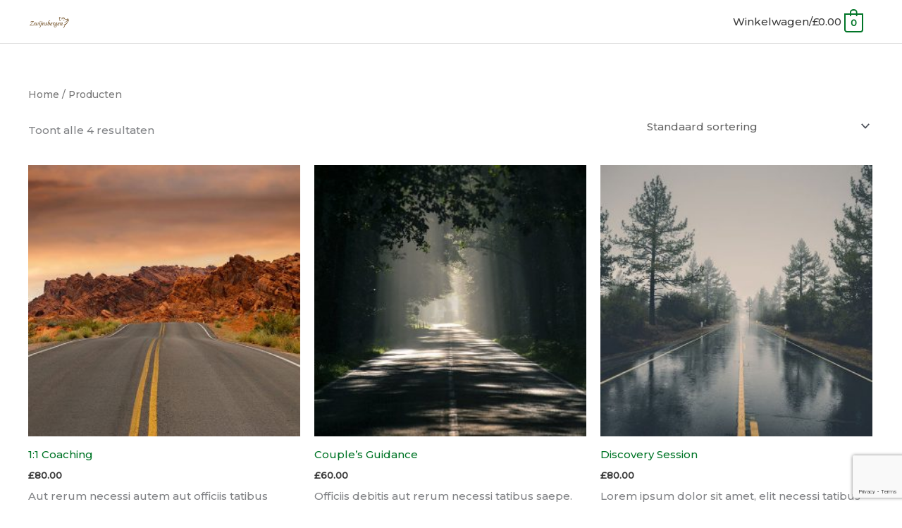

--- FILE ---
content_type: text/html; charset=utf-8
request_url: https://www.google.com/recaptcha/api2/anchor?ar=1&k=6LdUQxcqAAAAAEvc6Z-We0-uKOEees5HUz7f1t_j&co=aHR0cHM6Ly93d3cud29uZW5vcGhldG1vYi5ubDo0NDM.&hl=en&v=PoyoqOPhxBO7pBk68S4YbpHZ&size=invisible&anchor-ms=20000&execute-ms=30000&cb=xtwdkfbtayp0
body_size: 48845
content:
<!DOCTYPE HTML><html dir="ltr" lang="en"><head><meta http-equiv="Content-Type" content="text/html; charset=UTF-8">
<meta http-equiv="X-UA-Compatible" content="IE=edge">
<title>reCAPTCHA</title>
<style type="text/css">
/* cyrillic-ext */
@font-face {
  font-family: 'Roboto';
  font-style: normal;
  font-weight: 400;
  font-stretch: 100%;
  src: url(//fonts.gstatic.com/s/roboto/v48/KFO7CnqEu92Fr1ME7kSn66aGLdTylUAMa3GUBHMdazTgWw.woff2) format('woff2');
  unicode-range: U+0460-052F, U+1C80-1C8A, U+20B4, U+2DE0-2DFF, U+A640-A69F, U+FE2E-FE2F;
}
/* cyrillic */
@font-face {
  font-family: 'Roboto';
  font-style: normal;
  font-weight: 400;
  font-stretch: 100%;
  src: url(//fonts.gstatic.com/s/roboto/v48/KFO7CnqEu92Fr1ME7kSn66aGLdTylUAMa3iUBHMdazTgWw.woff2) format('woff2');
  unicode-range: U+0301, U+0400-045F, U+0490-0491, U+04B0-04B1, U+2116;
}
/* greek-ext */
@font-face {
  font-family: 'Roboto';
  font-style: normal;
  font-weight: 400;
  font-stretch: 100%;
  src: url(//fonts.gstatic.com/s/roboto/v48/KFO7CnqEu92Fr1ME7kSn66aGLdTylUAMa3CUBHMdazTgWw.woff2) format('woff2');
  unicode-range: U+1F00-1FFF;
}
/* greek */
@font-face {
  font-family: 'Roboto';
  font-style: normal;
  font-weight: 400;
  font-stretch: 100%;
  src: url(//fonts.gstatic.com/s/roboto/v48/KFO7CnqEu92Fr1ME7kSn66aGLdTylUAMa3-UBHMdazTgWw.woff2) format('woff2');
  unicode-range: U+0370-0377, U+037A-037F, U+0384-038A, U+038C, U+038E-03A1, U+03A3-03FF;
}
/* math */
@font-face {
  font-family: 'Roboto';
  font-style: normal;
  font-weight: 400;
  font-stretch: 100%;
  src: url(//fonts.gstatic.com/s/roboto/v48/KFO7CnqEu92Fr1ME7kSn66aGLdTylUAMawCUBHMdazTgWw.woff2) format('woff2');
  unicode-range: U+0302-0303, U+0305, U+0307-0308, U+0310, U+0312, U+0315, U+031A, U+0326-0327, U+032C, U+032F-0330, U+0332-0333, U+0338, U+033A, U+0346, U+034D, U+0391-03A1, U+03A3-03A9, U+03B1-03C9, U+03D1, U+03D5-03D6, U+03F0-03F1, U+03F4-03F5, U+2016-2017, U+2034-2038, U+203C, U+2040, U+2043, U+2047, U+2050, U+2057, U+205F, U+2070-2071, U+2074-208E, U+2090-209C, U+20D0-20DC, U+20E1, U+20E5-20EF, U+2100-2112, U+2114-2115, U+2117-2121, U+2123-214F, U+2190, U+2192, U+2194-21AE, U+21B0-21E5, U+21F1-21F2, U+21F4-2211, U+2213-2214, U+2216-22FF, U+2308-230B, U+2310, U+2319, U+231C-2321, U+2336-237A, U+237C, U+2395, U+239B-23B7, U+23D0, U+23DC-23E1, U+2474-2475, U+25AF, U+25B3, U+25B7, U+25BD, U+25C1, U+25CA, U+25CC, U+25FB, U+266D-266F, U+27C0-27FF, U+2900-2AFF, U+2B0E-2B11, U+2B30-2B4C, U+2BFE, U+3030, U+FF5B, U+FF5D, U+1D400-1D7FF, U+1EE00-1EEFF;
}
/* symbols */
@font-face {
  font-family: 'Roboto';
  font-style: normal;
  font-weight: 400;
  font-stretch: 100%;
  src: url(//fonts.gstatic.com/s/roboto/v48/KFO7CnqEu92Fr1ME7kSn66aGLdTylUAMaxKUBHMdazTgWw.woff2) format('woff2');
  unicode-range: U+0001-000C, U+000E-001F, U+007F-009F, U+20DD-20E0, U+20E2-20E4, U+2150-218F, U+2190, U+2192, U+2194-2199, U+21AF, U+21E6-21F0, U+21F3, U+2218-2219, U+2299, U+22C4-22C6, U+2300-243F, U+2440-244A, U+2460-24FF, U+25A0-27BF, U+2800-28FF, U+2921-2922, U+2981, U+29BF, U+29EB, U+2B00-2BFF, U+4DC0-4DFF, U+FFF9-FFFB, U+10140-1018E, U+10190-1019C, U+101A0, U+101D0-101FD, U+102E0-102FB, U+10E60-10E7E, U+1D2C0-1D2D3, U+1D2E0-1D37F, U+1F000-1F0FF, U+1F100-1F1AD, U+1F1E6-1F1FF, U+1F30D-1F30F, U+1F315, U+1F31C, U+1F31E, U+1F320-1F32C, U+1F336, U+1F378, U+1F37D, U+1F382, U+1F393-1F39F, U+1F3A7-1F3A8, U+1F3AC-1F3AF, U+1F3C2, U+1F3C4-1F3C6, U+1F3CA-1F3CE, U+1F3D4-1F3E0, U+1F3ED, U+1F3F1-1F3F3, U+1F3F5-1F3F7, U+1F408, U+1F415, U+1F41F, U+1F426, U+1F43F, U+1F441-1F442, U+1F444, U+1F446-1F449, U+1F44C-1F44E, U+1F453, U+1F46A, U+1F47D, U+1F4A3, U+1F4B0, U+1F4B3, U+1F4B9, U+1F4BB, U+1F4BF, U+1F4C8-1F4CB, U+1F4D6, U+1F4DA, U+1F4DF, U+1F4E3-1F4E6, U+1F4EA-1F4ED, U+1F4F7, U+1F4F9-1F4FB, U+1F4FD-1F4FE, U+1F503, U+1F507-1F50B, U+1F50D, U+1F512-1F513, U+1F53E-1F54A, U+1F54F-1F5FA, U+1F610, U+1F650-1F67F, U+1F687, U+1F68D, U+1F691, U+1F694, U+1F698, U+1F6AD, U+1F6B2, U+1F6B9-1F6BA, U+1F6BC, U+1F6C6-1F6CF, U+1F6D3-1F6D7, U+1F6E0-1F6EA, U+1F6F0-1F6F3, U+1F6F7-1F6FC, U+1F700-1F7FF, U+1F800-1F80B, U+1F810-1F847, U+1F850-1F859, U+1F860-1F887, U+1F890-1F8AD, U+1F8B0-1F8BB, U+1F8C0-1F8C1, U+1F900-1F90B, U+1F93B, U+1F946, U+1F984, U+1F996, U+1F9E9, U+1FA00-1FA6F, U+1FA70-1FA7C, U+1FA80-1FA89, U+1FA8F-1FAC6, U+1FACE-1FADC, U+1FADF-1FAE9, U+1FAF0-1FAF8, U+1FB00-1FBFF;
}
/* vietnamese */
@font-face {
  font-family: 'Roboto';
  font-style: normal;
  font-weight: 400;
  font-stretch: 100%;
  src: url(//fonts.gstatic.com/s/roboto/v48/KFO7CnqEu92Fr1ME7kSn66aGLdTylUAMa3OUBHMdazTgWw.woff2) format('woff2');
  unicode-range: U+0102-0103, U+0110-0111, U+0128-0129, U+0168-0169, U+01A0-01A1, U+01AF-01B0, U+0300-0301, U+0303-0304, U+0308-0309, U+0323, U+0329, U+1EA0-1EF9, U+20AB;
}
/* latin-ext */
@font-face {
  font-family: 'Roboto';
  font-style: normal;
  font-weight: 400;
  font-stretch: 100%;
  src: url(//fonts.gstatic.com/s/roboto/v48/KFO7CnqEu92Fr1ME7kSn66aGLdTylUAMa3KUBHMdazTgWw.woff2) format('woff2');
  unicode-range: U+0100-02BA, U+02BD-02C5, U+02C7-02CC, U+02CE-02D7, U+02DD-02FF, U+0304, U+0308, U+0329, U+1D00-1DBF, U+1E00-1E9F, U+1EF2-1EFF, U+2020, U+20A0-20AB, U+20AD-20C0, U+2113, U+2C60-2C7F, U+A720-A7FF;
}
/* latin */
@font-face {
  font-family: 'Roboto';
  font-style: normal;
  font-weight: 400;
  font-stretch: 100%;
  src: url(//fonts.gstatic.com/s/roboto/v48/KFO7CnqEu92Fr1ME7kSn66aGLdTylUAMa3yUBHMdazQ.woff2) format('woff2');
  unicode-range: U+0000-00FF, U+0131, U+0152-0153, U+02BB-02BC, U+02C6, U+02DA, U+02DC, U+0304, U+0308, U+0329, U+2000-206F, U+20AC, U+2122, U+2191, U+2193, U+2212, U+2215, U+FEFF, U+FFFD;
}
/* cyrillic-ext */
@font-face {
  font-family: 'Roboto';
  font-style: normal;
  font-weight: 500;
  font-stretch: 100%;
  src: url(//fonts.gstatic.com/s/roboto/v48/KFO7CnqEu92Fr1ME7kSn66aGLdTylUAMa3GUBHMdazTgWw.woff2) format('woff2');
  unicode-range: U+0460-052F, U+1C80-1C8A, U+20B4, U+2DE0-2DFF, U+A640-A69F, U+FE2E-FE2F;
}
/* cyrillic */
@font-face {
  font-family: 'Roboto';
  font-style: normal;
  font-weight: 500;
  font-stretch: 100%;
  src: url(//fonts.gstatic.com/s/roboto/v48/KFO7CnqEu92Fr1ME7kSn66aGLdTylUAMa3iUBHMdazTgWw.woff2) format('woff2');
  unicode-range: U+0301, U+0400-045F, U+0490-0491, U+04B0-04B1, U+2116;
}
/* greek-ext */
@font-face {
  font-family: 'Roboto';
  font-style: normal;
  font-weight: 500;
  font-stretch: 100%;
  src: url(//fonts.gstatic.com/s/roboto/v48/KFO7CnqEu92Fr1ME7kSn66aGLdTylUAMa3CUBHMdazTgWw.woff2) format('woff2');
  unicode-range: U+1F00-1FFF;
}
/* greek */
@font-face {
  font-family: 'Roboto';
  font-style: normal;
  font-weight: 500;
  font-stretch: 100%;
  src: url(//fonts.gstatic.com/s/roboto/v48/KFO7CnqEu92Fr1ME7kSn66aGLdTylUAMa3-UBHMdazTgWw.woff2) format('woff2');
  unicode-range: U+0370-0377, U+037A-037F, U+0384-038A, U+038C, U+038E-03A1, U+03A3-03FF;
}
/* math */
@font-face {
  font-family: 'Roboto';
  font-style: normal;
  font-weight: 500;
  font-stretch: 100%;
  src: url(//fonts.gstatic.com/s/roboto/v48/KFO7CnqEu92Fr1ME7kSn66aGLdTylUAMawCUBHMdazTgWw.woff2) format('woff2');
  unicode-range: U+0302-0303, U+0305, U+0307-0308, U+0310, U+0312, U+0315, U+031A, U+0326-0327, U+032C, U+032F-0330, U+0332-0333, U+0338, U+033A, U+0346, U+034D, U+0391-03A1, U+03A3-03A9, U+03B1-03C9, U+03D1, U+03D5-03D6, U+03F0-03F1, U+03F4-03F5, U+2016-2017, U+2034-2038, U+203C, U+2040, U+2043, U+2047, U+2050, U+2057, U+205F, U+2070-2071, U+2074-208E, U+2090-209C, U+20D0-20DC, U+20E1, U+20E5-20EF, U+2100-2112, U+2114-2115, U+2117-2121, U+2123-214F, U+2190, U+2192, U+2194-21AE, U+21B0-21E5, U+21F1-21F2, U+21F4-2211, U+2213-2214, U+2216-22FF, U+2308-230B, U+2310, U+2319, U+231C-2321, U+2336-237A, U+237C, U+2395, U+239B-23B7, U+23D0, U+23DC-23E1, U+2474-2475, U+25AF, U+25B3, U+25B7, U+25BD, U+25C1, U+25CA, U+25CC, U+25FB, U+266D-266F, U+27C0-27FF, U+2900-2AFF, U+2B0E-2B11, U+2B30-2B4C, U+2BFE, U+3030, U+FF5B, U+FF5D, U+1D400-1D7FF, U+1EE00-1EEFF;
}
/* symbols */
@font-face {
  font-family: 'Roboto';
  font-style: normal;
  font-weight: 500;
  font-stretch: 100%;
  src: url(//fonts.gstatic.com/s/roboto/v48/KFO7CnqEu92Fr1ME7kSn66aGLdTylUAMaxKUBHMdazTgWw.woff2) format('woff2');
  unicode-range: U+0001-000C, U+000E-001F, U+007F-009F, U+20DD-20E0, U+20E2-20E4, U+2150-218F, U+2190, U+2192, U+2194-2199, U+21AF, U+21E6-21F0, U+21F3, U+2218-2219, U+2299, U+22C4-22C6, U+2300-243F, U+2440-244A, U+2460-24FF, U+25A0-27BF, U+2800-28FF, U+2921-2922, U+2981, U+29BF, U+29EB, U+2B00-2BFF, U+4DC0-4DFF, U+FFF9-FFFB, U+10140-1018E, U+10190-1019C, U+101A0, U+101D0-101FD, U+102E0-102FB, U+10E60-10E7E, U+1D2C0-1D2D3, U+1D2E0-1D37F, U+1F000-1F0FF, U+1F100-1F1AD, U+1F1E6-1F1FF, U+1F30D-1F30F, U+1F315, U+1F31C, U+1F31E, U+1F320-1F32C, U+1F336, U+1F378, U+1F37D, U+1F382, U+1F393-1F39F, U+1F3A7-1F3A8, U+1F3AC-1F3AF, U+1F3C2, U+1F3C4-1F3C6, U+1F3CA-1F3CE, U+1F3D4-1F3E0, U+1F3ED, U+1F3F1-1F3F3, U+1F3F5-1F3F7, U+1F408, U+1F415, U+1F41F, U+1F426, U+1F43F, U+1F441-1F442, U+1F444, U+1F446-1F449, U+1F44C-1F44E, U+1F453, U+1F46A, U+1F47D, U+1F4A3, U+1F4B0, U+1F4B3, U+1F4B9, U+1F4BB, U+1F4BF, U+1F4C8-1F4CB, U+1F4D6, U+1F4DA, U+1F4DF, U+1F4E3-1F4E6, U+1F4EA-1F4ED, U+1F4F7, U+1F4F9-1F4FB, U+1F4FD-1F4FE, U+1F503, U+1F507-1F50B, U+1F50D, U+1F512-1F513, U+1F53E-1F54A, U+1F54F-1F5FA, U+1F610, U+1F650-1F67F, U+1F687, U+1F68D, U+1F691, U+1F694, U+1F698, U+1F6AD, U+1F6B2, U+1F6B9-1F6BA, U+1F6BC, U+1F6C6-1F6CF, U+1F6D3-1F6D7, U+1F6E0-1F6EA, U+1F6F0-1F6F3, U+1F6F7-1F6FC, U+1F700-1F7FF, U+1F800-1F80B, U+1F810-1F847, U+1F850-1F859, U+1F860-1F887, U+1F890-1F8AD, U+1F8B0-1F8BB, U+1F8C0-1F8C1, U+1F900-1F90B, U+1F93B, U+1F946, U+1F984, U+1F996, U+1F9E9, U+1FA00-1FA6F, U+1FA70-1FA7C, U+1FA80-1FA89, U+1FA8F-1FAC6, U+1FACE-1FADC, U+1FADF-1FAE9, U+1FAF0-1FAF8, U+1FB00-1FBFF;
}
/* vietnamese */
@font-face {
  font-family: 'Roboto';
  font-style: normal;
  font-weight: 500;
  font-stretch: 100%;
  src: url(//fonts.gstatic.com/s/roboto/v48/KFO7CnqEu92Fr1ME7kSn66aGLdTylUAMa3OUBHMdazTgWw.woff2) format('woff2');
  unicode-range: U+0102-0103, U+0110-0111, U+0128-0129, U+0168-0169, U+01A0-01A1, U+01AF-01B0, U+0300-0301, U+0303-0304, U+0308-0309, U+0323, U+0329, U+1EA0-1EF9, U+20AB;
}
/* latin-ext */
@font-face {
  font-family: 'Roboto';
  font-style: normal;
  font-weight: 500;
  font-stretch: 100%;
  src: url(//fonts.gstatic.com/s/roboto/v48/KFO7CnqEu92Fr1ME7kSn66aGLdTylUAMa3KUBHMdazTgWw.woff2) format('woff2');
  unicode-range: U+0100-02BA, U+02BD-02C5, U+02C7-02CC, U+02CE-02D7, U+02DD-02FF, U+0304, U+0308, U+0329, U+1D00-1DBF, U+1E00-1E9F, U+1EF2-1EFF, U+2020, U+20A0-20AB, U+20AD-20C0, U+2113, U+2C60-2C7F, U+A720-A7FF;
}
/* latin */
@font-face {
  font-family: 'Roboto';
  font-style: normal;
  font-weight: 500;
  font-stretch: 100%;
  src: url(//fonts.gstatic.com/s/roboto/v48/KFO7CnqEu92Fr1ME7kSn66aGLdTylUAMa3yUBHMdazQ.woff2) format('woff2');
  unicode-range: U+0000-00FF, U+0131, U+0152-0153, U+02BB-02BC, U+02C6, U+02DA, U+02DC, U+0304, U+0308, U+0329, U+2000-206F, U+20AC, U+2122, U+2191, U+2193, U+2212, U+2215, U+FEFF, U+FFFD;
}
/* cyrillic-ext */
@font-face {
  font-family: 'Roboto';
  font-style: normal;
  font-weight: 900;
  font-stretch: 100%;
  src: url(//fonts.gstatic.com/s/roboto/v48/KFO7CnqEu92Fr1ME7kSn66aGLdTylUAMa3GUBHMdazTgWw.woff2) format('woff2');
  unicode-range: U+0460-052F, U+1C80-1C8A, U+20B4, U+2DE0-2DFF, U+A640-A69F, U+FE2E-FE2F;
}
/* cyrillic */
@font-face {
  font-family: 'Roboto';
  font-style: normal;
  font-weight: 900;
  font-stretch: 100%;
  src: url(//fonts.gstatic.com/s/roboto/v48/KFO7CnqEu92Fr1ME7kSn66aGLdTylUAMa3iUBHMdazTgWw.woff2) format('woff2');
  unicode-range: U+0301, U+0400-045F, U+0490-0491, U+04B0-04B1, U+2116;
}
/* greek-ext */
@font-face {
  font-family: 'Roboto';
  font-style: normal;
  font-weight: 900;
  font-stretch: 100%;
  src: url(//fonts.gstatic.com/s/roboto/v48/KFO7CnqEu92Fr1ME7kSn66aGLdTylUAMa3CUBHMdazTgWw.woff2) format('woff2');
  unicode-range: U+1F00-1FFF;
}
/* greek */
@font-face {
  font-family: 'Roboto';
  font-style: normal;
  font-weight: 900;
  font-stretch: 100%;
  src: url(//fonts.gstatic.com/s/roboto/v48/KFO7CnqEu92Fr1ME7kSn66aGLdTylUAMa3-UBHMdazTgWw.woff2) format('woff2');
  unicode-range: U+0370-0377, U+037A-037F, U+0384-038A, U+038C, U+038E-03A1, U+03A3-03FF;
}
/* math */
@font-face {
  font-family: 'Roboto';
  font-style: normal;
  font-weight: 900;
  font-stretch: 100%;
  src: url(//fonts.gstatic.com/s/roboto/v48/KFO7CnqEu92Fr1ME7kSn66aGLdTylUAMawCUBHMdazTgWw.woff2) format('woff2');
  unicode-range: U+0302-0303, U+0305, U+0307-0308, U+0310, U+0312, U+0315, U+031A, U+0326-0327, U+032C, U+032F-0330, U+0332-0333, U+0338, U+033A, U+0346, U+034D, U+0391-03A1, U+03A3-03A9, U+03B1-03C9, U+03D1, U+03D5-03D6, U+03F0-03F1, U+03F4-03F5, U+2016-2017, U+2034-2038, U+203C, U+2040, U+2043, U+2047, U+2050, U+2057, U+205F, U+2070-2071, U+2074-208E, U+2090-209C, U+20D0-20DC, U+20E1, U+20E5-20EF, U+2100-2112, U+2114-2115, U+2117-2121, U+2123-214F, U+2190, U+2192, U+2194-21AE, U+21B0-21E5, U+21F1-21F2, U+21F4-2211, U+2213-2214, U+2216-22FF, U+2308-230B, U+2310, U+2319, U+231C-2321, U+2336-237A, U+237C, U+2395, U+239B-23B7, U+23D0, U+23DC-23E1, U+2474-2475, U+25AF, U+25B3, U+25B7, U+25BD, U+25C1, U+25CA, U+25CC, U+25FB, U+266D-266F, U+27C0-27FF, U+2900-2AFF, U+2B0E-2B11, U+2B30-2B4C, U+2BFE, U+3030, U+FF5B, U+FF5D, U+1D400-1D7FF, U+1EE00-1EEFF;
}
/* symbols */
@font-face {
  font-family: 'Roboto';
  font-style: normal;
  font-weight: 900;
  font-stretch: 100%;
  src: url(//fonts.gstatic.com/s/roboto/v48/KFO7CnqEu92Fr1ME7kSn66aGLdTylUAMaxKUBHMdazTgWw.woff2) format('woff2');
  unicode-range: U+0001-000C, U+000E-001F, U+007F-009F, U+20DD-20E0, U+20E2-20E4, U+2150-218F, U+2190, U+2192, U+2194-2199, U+21AF, U+21E6-21F0, U+21F3, U+2218-2219, U+2299, U+22C4-22C6, U+2300-243F, U+2440-244A, U+2460-24FF, U+25A0-27BF, U+2800-28FF, U+2921-2922, U+2981, U+29BF, U+29EB, U+2B00-2BFF, U+4DC0-4DFF, U+FFF9-FFFB, U+10140-1018E, U+10190-1019C, U+101A0, U+101D0-101FD, U+102E0-102FB, U+10E60-10E7E, U+1D2C0-1D2D3, U+1D2E0-1D37F, U+1F000-1F0FF, U+1F100-1F1AD, U+1F1E6-1F1FF, U+1F30D-1F30F, U+1F315, U+1F31C, U+1F31E, U+1F320-1F32C, U+1F336, U+1F378, U+1F37D, U+1F382, U+1F393-1F39F, U+1F3A7-1F3A8, U+1F3AC-1F3AF, U+1F3C2, U+1F3C4-1F3C6, U+1F3CA-1F3CE, U+1F3D4-1F3E0, U+1F3ED, U+1F3F1-1F3F3, U+1F3F5-1F3F7, U+1F408, U+1F415, U+1F41F, U+1F426, U+1F43F, U+1F441-1F442, U+1F444, U+1F446-1F449, U+1F44C-1F44E, U+1F453, U+1F46A, U+1F47D, U+1F4A3, U+1F4B0, U+1F4B3, U+1F4B9, U+1F4BB, U+1F4BF, U+1F4C8-1F4CB, U+1F4D6, U+1F4DA, U+1F4DF, U+1F4E3-1F4E6, U+1F4EA-1F4ED, U+1F4F7, U+1F4F9-1F4FB, U+1F4FD-1F4FE, U+1F503, U+1F507-1F50B, U+1F50D, U+1F512-1F513, U+1F53E-1F54A, U+1F54F-1F5FA, U+1F610, U+1F650-1F67F, U+1F687, U+1F68D, U+1F691, U+1F694, U+1F698, U+1F6AD, U+1F6B2, U+1F6B9-1F6BA, U+1F6BC, U+1F6C6-1F6CF, U+1F6D3-1F6D7, U+1F6E0-1F6EA, U+1F6F0-1F6F3, U+1F6F7-1F6FC, U+1F700-1F7FF, U+1F800-1F80B, U+1F810-1F847, U+1F850-1F859, U+1F860-1F887, U+1F890-1F8AD, U+1F8B0-1F8BB, U+1F8C0-1F8C1, U+1F900-1F90B, U+1F93B, U+1F946, U+1F984, U+1F996, U+1F9E9, U+1FA00-1FA6F, U+1FA70-1FA7C, U+1FA80-1FA89, U+1FA8F-1FAC6, U+1FACE-1FADC, U+1FADF-1FAE9, U+1FAF0-1FAF8, U+1FB00-1FBFF;
}
/* vietnamese */
@font-face {
  font-family: 'Roboto';
  font-style: normal;
  font-weight: 900;
  font-stretch: 100%;
  src: url(//fonts.gstatic.com/s/roboto/v48/KFO7CnqEu92Fr1ME7kSn66aGLdTylUAMa3OUBHMdazTgWw.woff2) format('woff2');
  unicode-range: U+0102-0103, U+0110-0111, U+0128-0129, U+0168-0169, U+01A0-01A1, U+01AF-01B0, U+0300-0301, U+0303-0304, U+0308-0309, U+0323, U+0329, U+1EA0-1EF9, U+20AB;
}
/* latin-ext */
@font-face {
  font-family: 'Roboto';
  font-style: normal;
  font-weight: 900;
  font-stretch: 100%;
  src: url(//fonts.gstatic.com/s/roboto/v48/KFO7CnqEu92Fr1ME7kSn66aGLdTylUAMa3KUBHMdazTgWw.woff2) format('woff2');
  unicode-range: U+0100-02BA, U+02BD-02C5, U+02C7-02CC, U+02CE-02D7, U+02DD-02FF, U+0304, U+0308, U+0329, U+1D00-1DBF, U+1E00-1E9F, U+1EF2-1EFF, U+2020, U+20A0-20AB, U+20AD-20C0, U+2113, U+2C60-2C7F, U+A720-A7FF;
}
/* latin */
@font-face {
  font-family: 'Roboto';
  font-style: normal;
  font-weight: 900;
  font-stretch: 100%;
  src: url(//fonts.gstatic.com/s/roboto/v48/KFO7CnqEu92Fr1ME7kSn66aGLdTylUAMa3yUBHMdazQ.woff2) format('woff2');
  unicode-range: U+0000-00FF, U+0131, U+0152-0153, U+02BB-02BC, U+02C6, U+02DA, U+02DC, U+0304, U+0308, U+0329, U+2000-206F, U+20AC, U+2122, U+2191, U+2193, U+2212, U+2215, U+FEFF, U+FFFD;
}

</style>
<link rel="stylesheet" type="text/css" href="https://www.gstatic.com/recaptcha/releases/PoyoqOPhxBO7pBk68S4YbpHZ/styles__ltr.css">
<script nonce="UPnfaDjSNkg8VKiY4LjoBw" type="text/javascript">window['__recaptcha_api'] = 'https://www.google.com/recaptcha/api2/';</script>
<script type="text/javascript" src="https://www.gstatic.com/recaptcha/releases/PoyoqOPhxBO7pBk68S4YbpHZ/recaptcha__en.js" nonce="UPnfaDjSNkg8VKiY4LjoBw">
      
    </script></head>
<body><div id="rc-anchor-alert" class="rc-anchor-alert"></div>
<input type="hidden" id="recaptcha-token" value="[base64]">
<script type="text/javascript" nonce="UPnfaDjSNkg8VKiY4LjoBw">
      recaptcha.anchor.Main.init("[\x22ainput\x22,[\x22bgdata\x22,\x22\x22,\[base64]/[base64]/bmV3IFpbdF0obVswXSk6Sz09Mj9uZXcgWlt0XShtWzBdLG1bMV0pOks9PTM/bmV3IFpbdF0obVswXSxtWzFdLG1bMl0pOks9PTQ/[base64]/[base64]/[base64]/[base64]/[base64]/[base64]/[base64]/[base64]/[base64]/[base64]/[base64]/[base64]/[base64]/[base64]\\u003d\\u003d\x22,\[base64]\x22,\x22TxNPNcKLwqDDqGgXTnA/wokaOmbDvWHCnClQacO6w7Mgw5PCuH3DjVrCpzXDnHDCjCfDkcKHScKcXAoAw4AIIyhpw7QBw74BBcK1LgEfV0U1CA8Xwr7Cq1DDjwrCk8OMw6EvwpU2w6zDisKiw4dsRMOFwrvDu8OECzTCnmbDqsK1wqA8wqMew4Q/LXTCtWByw50OfxTCssOpEsO/WHnCukQIIMOawpYRdW8zN8ODw4bCuTUvwobDmcK8w4vDjMO8DRtWa8KowrzCssO5Xj/[base64]/CqcK0BMKrXsOKX0zDh8K2J8KXw4jCncOSPsOlwqXCl2DDqW/DrQ/Dqio5KcKYB8O1QgfDgcKLA1wbw4zCmC7Cjmkuwr/DvMKcw68gwq3CuMO1KcKKNMK5AsOGwrMLET7CqVV9Yg7CnsOWahEjL8KDwosZwqMlQcOEw4pXw71vwqhTVcOeK8K8w7NcfzZuw6tXwoHCucOPYcOjZT3CpMOUw5dEw7/DjcKPZMOtw5PDq8OOwo4+w77ClsOVBEXDjnwzwqPDtsOtZ2JoScOYC3zDscKewqhxw4HDjMOTwqwGwqTDtFNCw7Fgwp0/wqsaTgTCiWnCgWDClFzCpsOidELCu09RbsK/QiPCjsOSw4oJDCVhYXlkFsOUw7DCv8O8LnjDkRQPGkkMYHLCvxlLUhgvXQUwe8KUPmbDp8O3IMKUwrXDjcKsX2U+RQvCpMOYdcKrw5/Dtk3DhVPDpcOfwoDCtz9YOcKZwqfCghvCoHfCqsKAwojDmsOKU2NrMEPDokUbTT9EI8OuwqDCq3h7eVZzcxvCvcKcasO5fMOWOsKmP8Ojwop6KgXDtMO0HVTDgMK/w5gCD8O/w5d4wpbCjHdKworDulU4JsOubsOdccOKWlfCjG/Dpytswq/DuR/CnXUyFWPDkcK2OcO+Wy/DrGtqKcKVwrR8MgnCuxZLw5ppw6DCncO5wpxDXWzCviXCvSguw5fDkj0uwq/Dm19Qwp/[base64]/DrsKywphqwoIpwrjCoivCq8ORVsKWwpYvXhc9JcONwoUIw4DCgMOTwqZGJ8KfIMOVH0TDvcKOw5/DsivCncK/VsOPcsOmH0lxcjcMwpBNw5tow4/DjTXCoSsDJsOQNBPDg381a8OWw7nDhUhJwpHCpTJPYHjCunvDlgh/w64yNMKYRDxew6IoK05Jwo7CuDbDq8Kcw6JpBcOzOcO1LsKSw5w7IMKqw5TDnMO8e8K5w5DDgcOHI2DDtMKww6YTMkrChxjDuyoSF8OZcnEww7HDolHDi8KhI13Cu21Pw5FiwoDCkMK0wrLCvcKUXiTCgn/[base64]/w5/[base64]/CoW8Pw53CkMOvw5TCgcOqwobDs3LDmsO5w5XDj2nCmH7CgMKhHyRvwo1bSVLCoMOow6DCoHnDr3/DgsOPFSJnwps2w7I9ZiAlTFgPWwR3DsKEMsO7J8KBwoTClT7Ct8Ouw5NmMBNLLXXCh1MJw4fClcOGw5HClF1/woLDnj5Yw6HCojhYw5YQTsKCwpJdMMKQw7UcfAg8w63DgUBRLGgpUcKxw6RsXyIUEMKnbSfDm8KGK1vCgcKUNMO5CmbClMK0wqpwM8KJw4pDwqDDll5Mw4zCmlzDp2/Ck8Kiw5nCohVKIcO0w7snRDDCssK2JEo1w6EBLcO5YwUmUsOwwotDSsKJw6rDpGnCg8KLwq4Jwr5aDcOQw6oiWk4Udjdkw6AKVhjDlFMlw5jDksKYfloDVMKFGcKQHCBFworCjHZDZjxDP8KnwpvDnBE0wqxXw6ZLQEnDhHzCrcKZLMKCwoTDncO/wrfDtcOdEDHCq8KyRw7Cs8KywotGw5vCjcK2wqZmEcOdwqlJwp8Swq/[base64]/DpsKDwpB+cVXDtcKiPRDChsKrwrN0fA1Qw6BrCMO6w5DCp8O/D0YSwrEOYcOxwrtYLx1qw4RNQkvDlcKHa1XDlnQiLcOdwrfCpMOfw6/Du8K9w41uw5TDksOywrxkw6nDk8OVwoXCk8OxUDA5w6bDk8Kiw5LDrShMZw9/wozDpsO+OCzDokHDlMKrTVPCkMKAasKmw73CpMO0w4XChsOKwoV9wpR+wox0w4jCpUjCvT/CsVHDicKEwoDDugxew7FIdsKzPMKwGMO6wofCucK8d8KkwrYrNHdjfcK8KcKRw5MEwrhKRcKQwpY+WhVyw5EkWMKLwro4w7/Cth1fZkDDo8OFwqjDoMO3JxzDmcObwp0sw6IAw7RyZMOwVzUBLMO+c8OzNcOWdUnCuEkgw6XDp3Y3w69GwrA/w57CtHwmPcOhwpXDgEsKw5zCgUDDjsKRFX3DqcOSN0UjRXInOcKlwrTDgFbCocK0w7PDv3DDiMOtVg/DuRNqwollw6wvwqzCn8KRwpooPcKQYT3ChC7CuDDCuhzDm3saw5vDscKmFjU2w4cEecK3wqQuc8O7b3p7UsOeEMOVXMOSw4DDn2rCsm1tOcOSO0vClMObwqvCvHJmw68+I8OaB8Opw4fDrSZTw7TDpH54w6/DtsK9wqDDgMO9wr3CmWHCkClbw7LCrg7Cu8KIZkUdw7fDpcKbO3DCvMKJw4ceIV7Cu3HCpcK+wq/CphYhwqzCkRbCj8OHw6sgwpIzw5rDiTIgGsKUw7fDlEN9FcODcsK0JhbDnMKrSS7ClMKCw6wxw5gNHgPCosOPwr47DcOLwrMnQ8OjVMOsFMOGITRQw78DwpFjwp/CljjDlUrDocKcwrDCt8KEacKrw4XCsErDssOkQMKEcHE5SBJBBsOCwqbCpAxaw6bCngjDtDrCtAV/w6XDksKfw6pdPXQ+w4jCpHTDusK2DE0bw4BCMMK/w7otwq1/w6vCim/[base64]/CgcO6wqIWIsKbO8O7w7AZw5whCEQxGRXDuMO+w7vDhR/CgXrDvmbDukwEA0Q0SlzCgMKfbx8Dw6vCvsO7wr57FMO6wrRzYwLCmW03w7zCtcOWw6fDglMObRfCrHR6wrcWGMODwoXDkXXDkcOKw5wgwrQKw5Fmw5IGwr3DisO8w6PCqMOJLMKnw6tyw7PCoGQmWsOkRMKhw77Dq8K/[base64]/[base64]/w7dmw6jCkAsSwoEbPEjDmMKAwoN1wqbChMOOcwEWwo7Dh8Ksw4t2dMOWw7Vuw57DicO0wpgiw4Fyw7bCh8OKNy/DrhzDs8OCTkBMwrlvMUzDkMKMKMK6w69mw717w43DqcKkw4RMwqvChcOCw4zCsUp0Yy/CgMKywpPDllEkw7JxwqHCsXtKwrbCs3LDgsKhw7Jfw6jDsMOIwpMnYcOiL8OAwojDgMKZwrp3SHoOwot9w73CgAzCshIzXTQyPF/CssKpccOmwq9/[base64]/CgMO+cMOnJg3CicKOJcKcw5A5YCgURcKlOcO/w5rDpcKywpRTZsKDT8Oow55Yw5jDmcKUNHbDrzImwo4xCHZCw7vDvDjCl8OjSnBEw5YIOGzDpcOJw7/CoMOtw7PDhMK6wqLDs3U3wpbCry7CnsKSwrdFWinDucOswqXCicKdwq9LwrHDo04AfGbCmy3ChVE7TEjDojkYworCpA4vFsOkGSB9ecKcw5nDvsOmw7PDpGMvXcO4JcK9O8OWw78tM8OaLsKFwr3DmWbCr8OPwpZ+wrPCrXs/THzChcO3wrt8XEkdw4Nzw50dQsKdwoXDhzkaw7QAbRXDisOxwq9/wpnDrMOEW8OlbXVhADltcsOHwoLCicKXUh99w5IQw57DssOnw54tw63Dhn0hw5DCsTzCglDCl8KbwqcQwozCusOBwqglw57Dn8Ofw5bDisOPUMO5B1rDt20jwq/DhsKVwpN5w6PDn8Ofw7R6BWXDj8Kvw5UrwrIjwq/[base64]/ClS7DqsKyGDbCs8KSw7fCicK/OVtSHGQjZMK4wpEuPjDCrkR/w7HCnklYw4EFworDjsOZfMOhwpDDrsO2IGvCiMK6H8KMwoJMwpDDt8KyTXnDi2szw5bDq3VeacKdWhpmwpPDjcKrw5rDtMKWX1HDvRN4G8OvK8OpN8OEwp0/HjPDhcO6w4LDjcOewqXClMKUw7UpKMKHwpDDt8O4WlLCp8KtWcOqw7FnwrPDoMKXwo55asKoSMKKwrwKw6jCscKofWHDgcKzw6LDkCsJwow5Y8K+wqI/[base64]/Ck3UGwpjDmcOBwrs5LxTDrsKBJ8KoM37ClC3DvsKQYhxOHRjDuMKwwrkzwqQiN8KSWMO+w7fCmcKyQm5SwphBNsORCMKZw7vCoUZkIMKvwr02IF4KUMOXw4bDnGLDjcOLwr3DrcKww7HCk8KjI8KEZCABeXjDjcKmw79XCsOAw6/CjUbCmMOcw6bCuMKMw67DrsKLw6HCrsKDwqEvw45hwpPCq8KZPVDCrsKBDRJQw5VMKWEPw6bDp3zCkXLDpcOXw6UUQlzCny1Qw5fCnkDDnMKEbcKlWsKIexjCpcKEVWvDqU07b8KRaMO9w7Edw4BGGANSwr1Kwqg7YsOCMcKdw5RgLsOsw6/CvMKrLVRYw6x7wrDCszFTwonDqMKEI2zDs8KAw4sWBcOfKsKJwozDjcKKIMOLeiJMw4toIcOOZsKnw7bDnBhBwr5uXxZowqTDi8K3A8OgwoAow6DDtcOvwqPCiSAYE8KlR8OZAibDpx/CnsKUwqfCp8KRwrPDi8OqKEpCw7BXEy5yYsObYwDCtcO2U8KIYsKYw6bCjELDuhsKwrRRw6hkwprDl0lDQcOQwovDh3dcw7p/PMK1wrDDtMOyw6oKIMKwZl1ewoPDp8OEVsKbI8OZM8Kswr9ow5PDmWJ7w616VEcrw4XDmMOfwr7CtFAJV8OEw6TDncKtQMO8QMOrdwBkw5xLw57Dk8Kjw4zChsKrHsKywrsYwpRVYsKmwrjDlEtRecOFHcOpwptnKGrDqH/DjHvDq3LDgsKVw7VSw6nDgMK4w5FLEhHCi3jDuT1Dw5kDNUfCu0/CscKVw61/CHQEw6HCncKjw4/[base64]/DjsK+w6/CrMOfSGJ4TWRLwq3CkRI5VsKAMcOfM8KHwr0Pw7vDqypnw7IpwqVdw41eYzR2w50ACisBGsK5NMOyAWoqw7jCsMO3w6rCtikRacOVfTvCqcOqCMK7XhfCgsOCwoIOGMOeS8O+w4YwMMKNccK7wrIAw7dFw63DiMO2wqPDiC/Dt8KKw7tKCMKPMsK4YcOIbWTDpsOZQCl/cxBYwpVnwq7DgMOKwooGw5jClhgtw5bCksOewpfDgsO9wr/ChcKOJMK9C8KqYzA5dMOxacKfSsKMwqEzwrNxanwgX8K9wotud8Obwr3DmsKJw4FeNB/CmsKWFcODw6bCrXzDmhogwqkWwoIqwowHIcO7ecKcw6dnRl/DhyrCh1rCkcK5XRt/FDkFw7LCskVgccOewpZWwo4IwqHCim/Dq8OUC8KjRsKBPcOkw5Yrw50jKVYEaxxww4Uow6Y5w5c+blvDrcO4csK3w7hCw5bCjsKRw5PDqXpawpnCq8KFCsKSwoPCosK3OFXClFHDjMK4w7vDksK1fMOrOiXCtMKTwoPDnBjCvsO6MxTDo8Kac14dw6gyw63DkmnDuGnDnsKew78yPg3Dnn/DtsKlYMOgcsK0QcKAeSbDuiF3wphXPMOZHjwmdBpMw5fCl8KIITbDh8Ogw57CicOvflk+BgXDosOvdcOAcSZAKkJAwoXCoD11w7bDjsOUHQQYwpfCscKxwoBPw40hw6PCnlktw4o5DnBiw6rDoMKLwqXCqn3DhzNPacO/[base64]/w4fClhRKIzIQHMO5KcOBw7wVw44secKcdwpqwofCgzTDmCLCvsOjw6LCscKdw4Few4ZKSsKlw6bCu8O4e3/CjGt4wrHDhXlmw5cJU8OMeMK0Cxctwr4qIcOgwonCpMO/GMO/I8O4wpJFa2LCn8KeOsObAMKpMFQdwopdw695QcOhwqXCkcOlwrsjKcKeZRYkw7IQw5fCqC3DvMKBw7Iqwr/DksK/BsKQIsKsQCFRwphVATTDt8OGBURpw5nCucKHVsKiPQ7Cj2nCuHkjQcKsUsOFE8O4B8O5d8OjHMKWw5vCohTCtV7Dl8KqQR7CrR3ClcKaZ8KDwrPDo8Obw6NCw4/CoUUmEn7DsMK3w7/DmDvDsMOowp9bCMOdF8OhZsOZw7Vlw6HDp3fDunTCkWzDnyfDmA7CvMOXw7Rvw5zCscKcwrRvwpJ1wrwXwrYtw7/DqMKrcBfDrBLCgybDhcOidcO4ZcK9KsODT8O2LsKYOCR/XSvDnsKzTMO7wocUbSwqOMKywq1CHcK2IsO4CcKowo7Dp8O0wpdwWMOEDBfClDzDpWrCo2DCpBd+woEXGVsBS8KUwoHDkHzDhA4Dw4/CjgPDqMKxbsKdwocqwrLDt8K/w6kYw7/[base64]/CrMKtwrVJVhxQwr7DpnfDg8KiXxHCksOjw4TCs8Kywo7ChsKVwpUXwq7Co1rDhAbCgV7Ct8KGHA/[base64]/FcO1wpbDtmHDqcOXCsOCLiTCpcOjHB4kTDnDmQ3CkMOVwrbDrzTDnh9Rw6gsbj0kDV5IcMK1wrXDnwLChCTDksO2w6YwwoxfwqEfacKDV8OxwqFDPj8fSEjDv0g1Z8OXwqp/wrfCrcOrdsKWwpjClcOtwpbCiMOpDsKbwq92eMOGwoTCgsOAwr7Ds8Kjw5sFC8OEWsOIw4nCj8K7w41Pwo7DsMKqShgMLABEw4ppUlgDw4lEw64aVSjCr8Klw5oxwoRTXWPCrMOwElPDnhg9w6/CpsKLdnLDugJew7LDmcO8w4fCi8K/[base64]/Dt8OYC8OBbzXDp8KQw73DkcOGwrLDnElDL0VdW8KJO1ZNw6d8f8OGwoRAKng6w6jCpxFQHj52w5fDj8OxA8O3w6BJw5sqw5Q/wrjDuXtpITxkKixvPWfCu8OIViwNE0nDqGjDijXDnMOWIX9tNGgPTcKAwo3DrFxIHzQJwpbCp8OdPMOqw5srbcOkYFcSP0nCpcKhDBPDkTh6F8KLw7nCnMKfTsKOGsOLCgPDtMOowobDlCXDqGNSS8OnwoPDn8OXw6Jpw7sYw73Crh/DiRJ/XcKWwqXCssKpMzJdLMK+wqJ1woHDoXPCi8KhVmEwwoQ/w6d6asOdESxNPMO8ecORw5XCozFSwqhUwp/DiUcjwqIiwr7DuMKZYsOSw6vDsno/w45HGG09wq/DtsOkw4PDrsKGAFDDmmnDjsKZSANrAkXCmMOFAcObUBNzAwQ3S0DDtsOJOHskJG9cwrfDjhnDpMK1w7RCw53CtEV+wpkWwoh+cyzDtMOHI8OOwqDChMKkS8OnFcOAIRFAHRRmNh58wpzCnUTCvnYtGA/DmsKFHRnDqMKKbmvDkwocasOWQw/DscOUw7nDqURMYMK2fMKww543wqvDs8OgWiRjwovCscOUw7YmVAfDjsKdw6oJw6PCuMO7HMOUXQZeworCgcOyw5YjwqvCg2/[base64]/NhfDhMKNHcKQw5AbwrPDngjDvzPDlAd2w5Utw7/DksO2wpE8FlvDrsOdwrHCoRpUw6TDhcKbXsKjw6LDt0/[base64]/[base64]/LsKtw7zDsCPCkDzDrFNGNMOWwpgWOjgKOcKUwqMyw6HDs8OGw7l/w6XDlTc2w73CqknCmcOywpRsXRzCpXLDtyXDozbDr8KlwpVRwqjDk2V3IcOnTy/[base64]/CtcOQRMOWJcK2a8KQXwjDsMOrwrc5woLCp29qGiXCgsKHw7QxVcKwblTCqA/DqXspwph7SB4XwrUreMOlGXXCuwrCh8Ogw6tZw58nw5zCj3fDtcOqwplGwrFOwoBcwqcQehfDgcKSwqQWLcKHbcOaw51XcgtTNDoZEsKbw6Y7w4XDgAoQwrfDm0EYfcKMOMKuccKYT8Kyw6JJScOcw59OwoXDq3kZwogzTsK9wpoeMGddwqE4N2nDi3drwqh/[base64]/awbCrcOWw6zDg8OKeEDDksO3wo1qwpB1J1JqA8O5dgxgw7HCmsO8QAIHR3loK8K+YsONMxHCgic3asKcOcOUbV0iw6XDgsKdc8O0w5NbJFjDuzpfQ0TCu8Omw7DCsXjCuCLDvkLDv8OtPjtNfcOXYxppwpY5wr3ChsOKIcOZGsO/Pgd+wrnCvmsmGMKVw7zCvsKULcKxw77Dk8OTA1U8P8O+PsKBwqfCm1bDgMKwcGTCgsOmbQXDpsOYbBYSwoBbwokLwrTCq1/DnMOQw5AOeMOlR8KIA8OMccONRMKCbcOhB8KpwqAdwo02woMzwoFaBcKofEnCk8K0QQADbkEDOcOLW8KIEcOxwp9WYDbCh2vDsHvDtMO/wp9QWAnDlMKLwr3CusOUwrnCmMO/[base64]/Cn8Ocw6Vfwq/DlcOrwq3DjmkawrAtw6DDqz/CuXHDl1/CqWXCqMOvw7TDnsKOdH1Aw60TwqzDhAjCosO9wqXDj0RQC2fDjsOecH1aDMKuZSQow57CuBrCkcKaNEjCoMO/M8OUw6vCjcOtw6/DvsK4wpPCpElHwqsNCsKEw7VKwpxVwoLCnAfDrsO4Wj3CtMOpW0HDgMOsWWJmX8OaEMOwwoTCosOGwqjDqFAhclvDs8Kmw6BBwp3DpxnCosK0w6XCpMOrwocMwqXDpsOPeQvDrypmOyHDmCRiw4R/aA7Dtg/CicOrbiTDusKewpEvLiZCKMOXKsOKw5zDlsKLwqXCo0oBU3XCgMOjB8KgwoZDRWfCg8KDwq7Diz4sfR7CvcKaa8KDw4/DjidEw6UfwpjCtsOZKcOBw5HCpwPCpwFbwq3DnihSw4rDkMKxwoPCosK4ZsO4wp3DgGjCh1PCn0NRw6/DsEzCkcK6EmICasOyw7zDhyZCBh7DgsOoL8K4wqbDlwbDlcOHFcOqL0xKQcOZeMOySHQvTMOwBsKMwoPCoMK4worDhSRgw6Adw4/DusOROsK7BcKBV8OuScOjZ8KZw5jDkUPCvE/DhHE5J8KiwpLChcOgw7nCuMKmYMKewq7Dm3cFDh7DiSfDiT94A8OIw7bCqijDj1ozDcKvwos7wqB0diHCrksbZsKywqPCi8OKw69Fa8KfKcK6w5BkwoBlwoXDlcKBw5cpUUnCo8KIwrgPwoE+bcO7K8Kdw4/CvyoHdMKdNMKSw77Cm8OGTnxGw7XDrzrDpxPCswVKGm0STT3DgcOSRC8rwprDs2bClUrDq8Kww4DDu8O3QzHCsVbCqgNDEW3CgVDDhwDCvsORPynDl8KSw6TDg059w6hlw4zCj0nCgMKMNMK1w6bDhsOmw77DqTV/wrnDrg9UwofCo8OOwqXCix1Rwr7CqHrCgsK0NMKswoTCsFcCwq17dkfCoMKBwr0hwqJhQzchw4XDun5VwppSworDrwAJPQ1ew6cRwo/[base64]/[base64]/CmMK8w6Mqwr7Cq1jDisKZdcKEwoIBAMKbw7bClsKQZDfDlmTCrcKfMMOIwovCn1rCuiwkXcO+NcKbw4TDjhDDqsOCwqLChcKLwp8RWDvCncOjLWwnYcO/wrIMw74FwpbCo0powoQ8wonDvglqSGc5W03CtsOsZMKZIAMPw6drb8ORwpArQMK2wpgow67Dg38ReMKARFhxZcOnUHXDki7Cr8OgaVDDjTs/wq1+VS8Tw6vDoRbCvnAKH2ggw5zDiDlow6xkwpNVw5dnZ8KWwr3DqnbDnMOqw57Ds8OHw5VIOsOdwr11w6UQwq9eZcOeesKvw7vDncOowqjDtUTDv8Knw7/CvMKRwrxXWmxKwr3CuxbDmMKHWXp9QsO0TQoWw53DhsOpw4HDkTdawr1mw5xswrrDocKgG2txw5LDlMOSZMOdw4ofFy7Co8OPJS8cw4lzQMKtw6DCnzvCkGvCtsOGBG3DscOAw7bDtsOeUWvDlcOkw44HamDCt8K/[base64]/w5cBDMKEXlLDvxNqwqN0wonCnxzDvcOPw4B/w5wDw7UvWjbDn8OmwoJNW2lRwrDCsirCqcOPEsOyY8OdwoPCjTZQHhJ7WhnCkH7Dvg7DrEXDkkw1WSAURsKkGx/Cqm3DlG3Dk8Kzw7vCtsO/DMKHw6IOIMOoDMOawo/CqkbChwxtF8KqwpgEKFVOZmAgNMO/ZDfDosKQw4Mpw5xIwrRHAyTDqSTCk8OJw5jCuUIQwpTCvGRXw7vDliLDqQYaGxrDvsOTw6fDt8Kmw71mwqrDsU7CrMOgw53DqnnCmjvDtcOjbjIwAMOewpsEwobDqEJNw5tXwrt5E8Oyw6o1VHrCvcKJwqFJwoUIIcOvC8Kxwq9lwpUFw612w6DCky/DmcOTEi3DhDlHw6LDscOGw7FWNTPDj8KYw4dxwo83bifCgnBWw6vCjn4uwo48w6DCnB7DuMKCUzQPwpcWwoIaS8OIw5JwwobDjsKyVTEJcUBefgMoNhjDp8O+JnlNw6nDhcOSw4bDlsOkw6dkw73DncOKw6/DnMKtKEtfw4JDBMOhw5DDkA/[base64]/O8Olw55gWsOaayDDulZmwopTcG7DgDrCmSTCuMOeMcKlLy3DqsOLwrbCjWp6w7DDjsOAwqLCp8KkX8K9Pn9rOcKdw7x4Jz7ClFvCsWDCrsOhDUNlwp9Mfkc6UsKnwpPDrcOTa0nCmXYuRwAlO3vDk3YjGgPDnA/DnBV/TWHCtsOHwqLDt8OYwrTChXY0w4vCpcKDw4Q/[base64]/bynDhMO0w63CuMObw6jCpsOVwpnDhj3Cnm0RwrVLw5fDlcKJwqHDp8O6wo7CkivDnMOzM3ZJQi1Cw4bCpC7DksKQQ8O5CMOPwoTCicOPOsKnw4LCh3zDl8OcScOIBRbCunkHwrh/wrdUZcOOwojClzwkwrNROyxCwrjCiGDDt8OMWMKpw4TDmCcMejnDiSRpV1PDvnsnw6csQcOqwoFNTMK0wrobwqs+McK2I8KRw6HDnsKvwqwWBlfDuEDCvUcId3gfw64+worCp8Kbw5k5e8O+wpDCqRvDhWrDuF/Cs8Oqwockw4jDlMKfQsOAdcOJw64mwqEfExvDssOJwonCiMKQHm/Dp8Kgwr/[base64]/DuMKFU8Orw4LDsn58P2vDosOdbcKcw6fDvQDCpMOWwrrCi8OgfUVzRsOYwpMOwqrDhcKiw7HDvjnDuMKTwpwJZcOQw7BwPsKjwrN7PsKfIsKDw5h0B8K/IcKfw5DDjWQcw5hAwoIKwqc6H8Ogw7Z4w6YGw4FfwrzCr8OlwrlDM1fDp8KQw5gjW8Kuw643wo8Pw5HCvEbCq29rwozDp8Onw4Bqw6gRA8KUR8Kew4/DpBPCn3DDvFnDpcK4fMOfasKJOcKHPMOgwo9TwpPChcOyw67Cv8O0w7DDrcKXYi8uwqJbfsOxJhXDusKuRX3Do38jesKSOcK4esKNw611wpsLw64aw5hjAUEuaS7Ckl9Pwp7CtMKoJQbDrS7DtMOKwpxUwpPDplfDksOtTsKrMD5UGcOxGsO2Kz/CpznDjXx0OMKbw4LDucOTwqfDhRXCq8OLw77DhRvDqg58wqMww7AXw75yw6zCs8KVwozDv8KRwooEaj01J1zCt8OvwqYhUcKOCksow7t/w5vDkMKww4o+w7FZwqvCqsOQw5vCncO/w4EndVXCu1bCrho2w4ogw7ljw5XCmGsawrUna8KTU8KawozCvApPfMKOIsOnwrpbw50Rw5hOw7rDqXs9wrdxHBFpDcOwTsOywoLDmX4/cMObOHBzN2RVNCI7w67Cv8Kqw4lMw7VlUC81A8KVwrBbwqoxwqrCgSthw6HCgUMTw7rClBozXhEXdwF8PDtGw508WcKsHMKeBQvDgUTCn8KRw7kvTCrCh2FlwqrChsKCwpjDt8KXw7LDtMORwqs2w7LCvmvClsKpSsOOwrduw5dXw6JQGMKEck/[base64]/[base64]/CoUrCpifClMOpLWRqDnrCrWs3wpIMSyzCmsKWUSkdMcK/w45sw6rClUXDrcKxw6VpwoDDq8Ozwo1kHMOYwpM/w6nDucOselfCkyvDmMODwrNiUgLChMO+I1DDm8OESMKrSQ9zW8KTwqTDscK3LnPDlsOXwpckZxvDosOyDyDCssKxCj/DvMKcwqxSwp7Dj1TDkClDwqkfFsOuwoBKw7NhccOkfUk/c3clcMO5S2EveMOQwp4VUhzCgxzDqCApah8Uw4PCtcKgaMK/w7FnHcKjwrEZdArCnn7CvWtLw6tGw5fCjDLCjsKfw6LDgSPChkjCsjQfEsKzfMKkwql+TnfCo8KTMsKYwoTDjBEvw4fDhcKXYA1Ywr4lS8KKw7BVw4zDkD/Dt1HDr1LDgwgdw5RFPT3Dt2TDn8Kaw61WexzCm8K+dD4kwrvDkcOMw5nCrSZXc8OZwqEKwqlADsOAM8KIT8KRwqJJFMOTAMKvRcOpwoPCicKxfhQVKghyLltGwpJOwovDt8KkT8ObTS3DpsKZckgifcOuBMORwoPCnsKadAV/w6LCsQnDg0bCisObwqvDuzNEw60cCzvCom7Dm8KEwol5KyofKgTDg3jCogDCgMObZsK0w4zCnih/wrvDlsKcZ8KqOcOMw5BeJsO9MXUlAcKBwqx5eHx+BcOUw4MJJmRTwqLDnUgZw6bDicKAEMOMFX/[base64]/IEtmeW3DqwHDucKqTiRYaG1POUHDthB3UA5Rw4HCkcOeOcK+NVY1w4TClSfDuyTCvMOMw5PCvSp1QMOawr0mVsKzfVDCpHbCrcOcwr9Xwo/Csm/Ct8KuX24sw7zDhcO+csOPBsK9wrHDlkzCv2wAeXnCjsOwwpHDvMKxQlTDkMOiwpXCqlxdSXPCq8K/GsKhEF/DpcOVBMOqOkbDgsKZAMKMelPDhcKnAsOGw7Mowq9TwrbCtsOkPMK6w5MVw7FkbGnCnsKoaMKfwoTCq8Oew5Jvw7vDksO5IEZKwpXDn8Klw5xIw4/CvsOww50xwpfDqknDrHs1aRZTw4s7wrrCmHbCsTHCnWIRUkE8UcKaH8O7wpjDlDDDpz3DnsOlfEcfdcKIAxYYw4kLf1Bew6wdwqzCp8K9w4XDvsOYTwxsw5LCqMOFw61gFcKFHhfCjMOXw4wFwq4LTD/Du8OaJWF4DFbCq3PCoVFtw70Rwq5FZ8O8wqZWRsOnw69ffsO7w4I4HnUhai5gwqjDhwdOfC3CgVBRXcKpdBlxFB1xVylXAMK2w5bCl8KMw4hYw58EMMKzYMKHw7hHwrvCmsK5EiABTy/[base64]/ClmTDpEAIVVvDl8KNEMK6C2ZZw7HCmUgWBDrCucOjwq9DfsKqNhJjYE1ww6JKwrbCicOwwrfDgi4Bw6/CqsOsw4bDqW8pYnJPwp/DqDJCwrAzTMKcUcOIAg5zwqLCncOGbhQwVxrCn8KDXjTCo8KZRCNUJhsow7UEMwDDq8O2esOIwpJRwp7DscKnNkLDu2lcXQ1Mf8KWw7rClQXDrMO1w4FhXUBgwpw3PcKRd8Oow5VhQFYvbMKHwo9/EnNfIA/[base64]/[base64]/[base64]/[base64]/[base64]/CvsOJw7otU0VAPnbDo1/CjsOdJW5Cw5hNfXXDjcKlwpV4wpEXIsKdw7MVw4/CvMOSwptNO1Y8CDHDlMKaTjbCsMOzwqjCv8OGw5dAKcOSfy9XYBrDnsOmw6t/NSDDpMK+wpICbRN5w49uF0XDshzCkUtbw6bDgXLCmMKwOMKFw48Zw70TXGAERnUjw6vDrwsRw6bCtl/[base64]/LQkMIVpUBsOEcsKAWMOlHTfDvXHDpFDCv2R+BgMhwpJYMGPDqwc4NcKWwo8lSsKuwo5qwoxww7/CvMOkwqPDlxzDpEvClxpGw7RuwpnDgsO1w7PClmYJwoTDjBTDpsKAw6IvwrPCoF/Cig9yX0coGQfCrsKFwrRrwqfDuBDDnMOcwpo8w6/DtcKJJ8K7OMOhUxzCti0/w5PCtMKgwpTDicObQcOuInxAwpoiPxnDkMOxwpY7w5nDhXnDp0nCqsOXZ8ODw78qw7ptclfCglDDgw1pcSHCs3/Ds8KbGTXDoAZ/w4nClcOGw7rCj1tRw45BSmHCvTJFw7LDscONJcOycHoQBEfCuwDClMOmwqbDr8OiwpLDv8OKwpJ7w6nDosOCdzYHwrhUwpTCqGvDkMOCw4x/RsOxw7c5BcKyw65zw64KfUTDo8KWIMOpWcOCwpzCr8OVwr4sd388wrPCumRdEnHChMOoIChvwo/CnsKfwqwdUsOGMnkYIMKfDsO0wqjCjsKqCMKzwrHDp8O2TcK1J8OwYxREw4wyRyEbGcO0IFZfdAPCk8KXw5cVe0RIJMKgw6TCjjYNAg5WQ8KWw5jCjcOkwovDgMKsBMOSw7bDicK/RXbCnsOUw7fCm8Kpwq5pfMOBwpzCsW7DuzbCicObw73Dv0jDqXAQFGcVw6M0JMOxDMKqw6h/w4QrwprDusOUw7gtw4XDnmgew6kzbMKPIHHDrh1cw7hwwoFZawfDgyQ5wqQRQcO2wpA7F8OTwosfw6dZRsKER1Y4esKdBsKIfUQyw4xcZj/[base64]/STttPVnCq8Krwo4/w7V+w7sUw4nDnsKHdcK0V8KiwrkhRgJVDMOjbnMzwqsgHlNbwqoWwqs2fQkHADJQwqPDoXjDj2/DvsOcwrMiw6TCkhDDgsOBTHrDvkZ0wrLCuRtTYTXCmzVIw6HCp2AbwpHCnMOfw7jCoBnCoTbDmCd5d0cuw73Cm2VAwpjCg8K8wozDunExwoE3PiPCthdRwpLDpsOqIg/CkMO9YxLCmAfCscO2w6LDosO3w7HDncOoUzPCncK2OXYiKMKfw7fDgmFNHm9SesOWGcKQXCLCgyXCmsO5RQ/[base64]/Dn8KWw7k0w5pocgTCqMOrw4PDncOCw4DCliTDucOjw5QNwrvCtsKsw601KgrDmcOXasKIDsO+RMOgDcOpbsKTWFhXayTDk3TCosOvETnCt8Kswq3CnMKxw7rCvkPCsyQAw6/Cg1M1ARnDtmBnw5vCp2XDpkQEYSrDvjl6B8KUw4kgAHbCvsOwIMOewpPCkMKrw6rCr8KYwpNEwqUGwo/Cuyp1KlV2f8Kawrllwogcw7ICw7PDrMKcJcOZLsOCDwF1D2tDwrB0e8OwLsOaesKEw4ABwoxzwq7CsjMIdcOcw53Cm8Ovw58Ow6jDpHLDm8KAdsK5WwEwTEjDq8O3w7nDv8OZwqDDsxnChF0fwrVFacKcw7DCvC/Cs8KfdMKeWz/DjcKBWUV6wqbDtcKhR0vCkhAwwojDtXwKFl8gNFFgwrlDfxFGw7DCrVBOcz/Cn1XCqcOewp1tw6vDhcOEGcOawqhIwqLCsAxDwo3DgXbDiQ98wpttw5pOeMK1aMOWBMKMwpR9w6LCuHNSwo/[base64]/FmLCtsKjw5pIwqVNw63CmMKTBFBDHcO9JcKHL2rDuSXDqcK/wrYmw554woDCqxs9YlfCmcKtw6DDlsKSw7zCiQpvFAImw7Yzw7LCkWhdKXfCglfDvMO0w4TDvSzCsMOPEjHCtMO5GEjDkcO5wpQ3YMOswq3ChV3Dr8OXCsKiQsOHwqPDq0HCqsKcYMKDwq/DtE0JwpNwWMKKwobDv3kvwoQhwrnCg0rDjCkEw5jCuEzDnwcHC8KjIg/CjSVgf8KlGns0KMKZCcKCZjPCjgnDr8OlRk56w5NBw7s3JMKgwq3CgMOTUTvCoMOew7Yew58bwpxkeTrCtsO1woIcwr/[base64]/wpZuPVlbwohVwpTDjRrDizXCssOBw7vDhsKVXgrDrsKkCUluw67CphAhwqI8eAxBw5LDlcO4w6rDi8KgQcKjwqvCi8OXRcOnA8OyIcKMw6gcUcK4OcKVVsKtBnHCjivCv3TCksKLO0LCrcOiS2/Du8KmHMKBVMOHHMOYwrPCn2jDmMOMw5QSMMO/KcOGGR9RXcOcwoPDq8KNw4Afw57DrCnCpcKaJinDvMOnYkUmw5XDosKCwr5HwoLCsjTDm8KMw4BGwobCg8KxMcKfw4gwV0QHJU3DmMKnOcOTwrPDulzCncKEwrvCucKAw6vDkid7M2LCmQnCoVAdBwtxwq8sScKuDFZXw4XCtRnDtl3CtMKJCMO0wp5iXMOTwq/[base64]/DlcO/w4w9ET5XwpdXw47CmsKDwpvDr8KWw54RDMOmwpV8woPDosOBAsKFwqJcb0zDmE/CusOjwpvCuSRXwrxyX8OnwrvDjMKaQMOMw5NXw7LCrV8wOi0IX200OkDCjsOXwrcBW2bDosKWAQHCh04WwqHDnsKiwoPDi8KuXTl8PC9zMVYlMFjDuMOHfigAwofDvS/DsMOoOVBNwoUZwp4AwoPChcOXwoRqPn8NDMOzZnYvw4NYIMOaBhfDq8Ovw4NBw6XDpcOjSsOnwr/Cj27DsWdPwq3Cp8OIw7vDvQ/DssOTwpXCi8OlJcKCYsK7S8KJwrjDvMO3I8OUw6/ClcOqw4k/ZhTCt2PDnHAyw65TDsKWw71YNMK1w7ExP8KxIMOKwolcw6p8UiTClMKUYGnDrxjCmkPDlsKYBMKHwoNLwoXCmhQOADkTw6N9w7E+O8KiUHPDjSs/[base64]/wrA/UhZRw4zCtMKyw5ZRw6DDtS4UwonDplp/UcOnZ8O4w5nCmE5swrfDrx4xG1XCj2IWw7AfwrXDoQlew6s4NCLDjMK6wo7CoSnDh8OnwqdbaMK5ZMOtNwgmwovDlCLCq8K/Wy11fztuZX/[base64]/w4IrwojDnG/[base64]/wpFdKlEIYMOQDjLCn8OPUj3Dh8Ozw6liwoh1FMKnw5xKdcORTjZkXcOIwofDhmtnw63DmwTDom3Dry3Dg8Omwod0w7/ClT7DjTFuw7okwr/DhMOhwogAcXHDt8KFexh/Y3lrwpJ0MVPCmcOCQ8KTJyVWwqROwpRAHcKJZsO7w5zDrcKCw53DhgYKW8KyO0vCm2h8CBEjwoBvHHdTZcKDbmxHU31JfnoHdQQ1DsO6HQxowr7Drk7CtcKIw7wKw6bDogDCu2QqYMONw7rCu2VGCcOlNTTCucOJwqpVw6bCs3UOwpHDjcO/[base64]/[base64]/DgijDkMKCw6QjwpwrelVbwqHCmHptw7TDo8O8w5/DnQM5wp3DlUgQAWhvw643X8KGwrvChlPDtmLCjcOLwrgIwq5Ue8OWwrvCryE0w6N8K1sCwrFDDBQeRkBqwrtjUsKDGMKiCWkSf8KsczbDr1LCphbDucKhwoHCvsKnwqJAwpo7bsOuDMOPHis/[base64]/[base64]/Dk20VOXt8w5/Cl8KRwqR5wpLDv8OgVBbCgDnCrMKuOcOvw4fCmEbCisOjVsOvKMOKA1B1w7ktasKpAMO1E8OvwqnDri/Dn8OCw5AoDsO+ME3DvV1ewogSTcOAbSZBScOWwqleVF3Cp3DCiEvCqA7CqVdAwrACw6PDgQXCkwUKwqp0woXCtw3DpsOEV1rCiljCksOAwrLDiMKQEFbDgcKmw7kAwrnDpcK/w6TDjTtXaR4Dw41/w4ovUD3DlSdQw6zCv8OMTC0HWMOEwqDCgCppwrxGB8K2wpJWeinCl1fDtcKTecOXRhMAMsOTw70gw5/ChV80PH4HMHpZwqzDq3c5w5l3wqVcIxTDnsOzw5jCoAoHOcKVM8O6w7Y+N2VTwoMcFcKaW8OpZ3cSJDfDq8O1w7nCl8Kee8OXw6jCiQoewrHDvsKfd8KawpUyw53DgB06woLCssOzDMOnHMKIw6/CncKPB8Ocwo1Dw6TDisKCbzgDwq/ClWcyw69dP3JmwrjDrwvDpkrDucOOcAfCmMOsS0V1cT4twrQwOxANUsOMX1EODlMnMilnOMO+aMOBE8KkEsOtwqUSMsO4fsKwN1vCksOHFxDDhBPDjsKOKsOIUW0JaMO9aFPCgcOEIMKmw6tPZMK4bBzCtnoUHcKfwrfDqQnDmsK/[base64]/[base64]/cg9bSk3Dn8K7wqjCg8O1wpsAw60GJgTDvnnDgGjDjMOqw4LDs1QMw6FPaidxw5fDsjHDrA9/GnvDnz4Lw4zDhhnDo8KdwobDgW7Co8K2w6dkw4cjwrZdwpbDosOJw5DCpzZQFx9XQB4OwrDDk8O+wrLCpMKKw7HDiWLCphlzQhxxEsKwB3zCgQ4Ow6nCg8KhEMOcwoZwW8KNwo/Cn8K1wpADw7/DrsOqw4nDkcKCSsONTB3CgMOUw7zDpDzDrDbCqcOowpnCpQcOw7t2w7gawqfDocO4IDdmZRLDmcK9BCnDmMKQw6DDg34Qw57DlF/DocK1wq7ChGbCrjk6KAMswpXDh17CpiFoTMOdwqEFQzDCpDRQFcKTw6HDthZnwo3CvMKJSSXDin/Ct8OSbcOtfUXDu8OCERQ6XGMpLXcbwq/DvxfDkhttwqnDsWjDhRsgIcKkw7vDqhzDqmk9w6rDgMOeJADCgMOnccOuc0w2TyjDpkpowpkCwqbDtyjDnREVwp7DnMKsfcKAEcKzw7vDr8Ogw5Q0HMKQNcKPci/CpjzDhRhoGSvCs8OtwrUlc29Rw6fDsyxofCPCnAsfL8OrBmlZw7vCpy/Con0Jw6V0wq9yBTbDsMK/WFkjJRBww4XCtjxfwp/DlMK4dHfDpcK3wqzDixbCkTnCocKMw64\\u003d\x22],null,[\x22conf\x22,null,\x226LdUQxcqAAAAAEvc6Z-We0-uKOEees5HUz7f1t_j\x22,0,null,null,null,1,[21,125,63,73,95,87,41,43,42,83,102,105,109,121],[1017145,623],0,null,null,null,null,0,null,0,null,700,1,null,0,\x22CvYBEg8I8ajhFRgAOgZUOU5CNWISDwjmjuIVGAA6BlFCb29IYxIPCPeI5jcYADoGb2lsZURkEg8I8M3jFRgBOgZmSVZJaGISDwjiyqA3GAE6BmdMTkNIYxIPCN6/tzcYADoGZWF6dTZkEg8I2NKBMhgAOgZBcTc3dmYSDgi45ZQyGAE6BVFCT0QwEg8I0tuVNxgAOgZmZmFXQWUSDwiV2JQyGAA6BlBxNjBuZBIPCMXziDcYADoGYVhvaWFjEg8IjcqGMhgBOgZPd040dGYSDgiK/Yg3GAA6BU1mSUk0GhkIAxIVHRTwl+M3Dv++pQYZxJ0JGZzijAIZ\x22,0,0,null,null,1,null,0,0,null,null,null,0],\x22https://www.wonenophetmob.nl:443\x22,null,[3,1,1],null,null,null,1,3600,[\x22https://www.google.com/intl/en/policies/privacy/\x22,\x22https://www.google.com/intl/en/policies/terms/\x22],\x22YbGxPZHRCZ0SPk8GfSaZ9RLI+Aswjq+LZxtB8+SBPYw\\u003d\x22,1,0,null,1,1768454530691,0,0,[143],null,[204,194,1,202,131],\x22RC-Ch25OHc5YVhg4Q\x22,null,null,null,null,null,\x220dAFcWeA5o351pNOTz2J5PQ9qW4H72CM6VytT9uy_bTYoL5YHHiiIGTkzB9jAIdypS0E1ke98T9dNmGQElZIhArkzrOTxL--sU7A\x22,1768537330459]");
    </script></body></html>

--- FILE ---
content_type: text/html; charset=utf-8
request_url: https://www.google.com/recaptcha/api2/anchor?ar=1&k=6LdUQxcqAAAAAEvc6Z-We0-uKOEees5HUz7f1t_j&co=aHR0cHM6Ly93d3cud29uZW5vcGhldG1vYi5ubDo0NDM.&hl=en&type=v3&v=PoyoqOPhxBO7pBk68S4YbpHZ&size=invisible&badge=bottomright&sa=Form&anchor-ms=20000&execute-ms=30000&cb=9oetujnqcdv
body_size: 48407
content:
<!DOCTYPE HTML><html dir="ltr" lang="en"><head><meta http-equiv="Content-Type" content="text/html; charset=UTF-8">
<meta http-equiv="X-UA-Compatible" content="IE=edge">
<title>reCAPTCHA</title>
<style type="text/css">
/* cyrillic-ext */
@font-face {
  font-family: 'Roboto';
  font-style: normal;
  font-weight: 400;
  font-stretch: 100%;
  src: url(//fonts.gstatic.com/s/roboto/v48/KFO7CnqEu92Fr1ME7kSn66aGLdTylUAMa3GUBHMdazTgWw.woff2) format('woff2');
  unicode-range: U+0460-052F, U+1C80-1C8A, U+20B4, U+2DE0-2DFF, U+A640-A69F, U+FE2E-FE2F;
}
/* cyrillic */
@font-face {
  font-family: 'Roboto';
  font-style: normal;
  font-weight: 400;
  font-stretch: 100%;
  src: url(//fonts.gstatic.com/s/roboto/v48/KFO7CnqEu92Fr1ME7kSn66aGLdTylUAMa3iUBHMdazTgWw.woff2) format('woff2');
  unicode-range: U+0301, U+0400-045F, U+0490-0491, U+04B0-04B1, U+2116;
}
/* greek-ext */
@font-face {
  font-family: 'Roboto';
  font-style: normal;
  font-weight: 400;
  font-stretch: 100%;
  src: url(//fonts.gstatic.com/s/roboto/v48/KFO7CnqEu92Fr1ME7kSn66aGLdTylUAMa3CUBHMdazTgWw.woff2) format('woff2');
  unicode-range: U+1F00-1FFF;
}
/* greek */
@font-face {
  font-family: 'Roboto';
  font-style: normal;
  font-weight: 400;
  font-stretch: 100%;
  src: url(//fonts.gstatic.com/s/roboto/v48/KFO7CnqEu92Fr1ME7kSn66aGLdTylUAMa3-UBHMdazTgWw.woff2) format('woff2');
  unicode-range: U+0370-0377, U+037A-037F, U+0384-038A, U+038C, U+038E-03A1, U+03A3-03FF;
}
/* math */
@font-face {
  font-family: 'Roboto';
  font-style: normal;
  font-weight: 400;
  font-stretch: 100%;
  src: url(//fonts.gstatic.com/s/roboto/v48/KFO7CnqEu92Fr1ME7kSn66aGLdTylUAMawCUBHMdazTgWw.woff2) format('woff2');
  unicode-range: U+0302-0303, U+0305, U+0307-0308, U+0310, U+0312, U+0315, U+031A, U+0326-0327, U+032C, U+032F-0330, U+0332-0333, U+0338, U+033A, U+0346, U+034D, U+0391-03A1, U+03A3-03A9, U+03B1-03C9, U+03D1, U+03D5-03D6, U+03F0-03F1, U+03F4-03F5, U+2016-2017, U+2034-2038, U+203C, U+2040, U+2043, U+2047, U+2050, U+2057, U+205F, U+2070-2071, U+2074-208E, U+2090-209C, U+20D0-20DC, U+20E1, U+20E5-20EF, U+2100-2112, U+2114-2115, U+2117-2121, U+2123-214F, U+2190, U+2192, U+2194-21AE, U+21B0-21E5, U+21F1-21F2, U+21F4-2211, U+2213-2214, U+2216-22FF, U+2308-230B, U+2310, U+2319, U+231C-2321, U+2336-237A, U+237C, U+2395, U+239B-23B7, U+23D0, U+23DC-23E1, U+2474-2475, U+25AF, U+25B3, U+25B7, U+25BD, U+25C1, U+25CA, U+25CC, U+25FB, U+266D-266F, U+27C0-27FF, U+2900-2AFF, U+2B0E-2B11, U+2B30-2B4C, U+2BFE, U+3030, U+FF5B, U+FF5D, U+1D400-1D7FF, U+1EE00-1EEFF;
}
/* symbols */
@font-face {
  font-family: 'Roboto';
  font-style: normal;
  font-weight: 400;
  font-stretch: 100%;
  src: url(//fonts.gstatic.com/s/roboto/v48/KFO7CnqEu92Fr1ME7kSn66aGLdTylUAMaxKUBHMdazTgWw.woff2) format('woff2');
  unicode-range: U+0001-000C, U+000E-001F, U+007F-009F, U+20DD-20E0, U+20E2-20E4, U+2150-218F, U+2190, U+2192, U+2194-2199, U+21AF, U+21E6-21F0, U+21F3, U+2218-2219, U+2299, U+22C4-22C6, U+2300-243F, U+2440-244A, U+2460-24FF, U+25A0-27BF, U+2800-28FF, U+2921-2922, U+2981, U+29BF, U+29EB, U+2B00-2BFF, U+4DC0-4DFF, U+FFF9-FFFB, U+10140-1018E, U+10190-1019C, U+101A0, U+101D0-101FD, U+102E0-102FB, U+10E60-10E7E, U+1D2C0-1D2D3, U+1D2E0-1D37F, U+1F000-1F0FF, U+1F100-1F1AD, U+1F1E6-1F1FF, U+1F30D-1F30F, U+1F315, U+1F31C, U+1F31E, U+1F320-1F32C, U+1F336, U+1F378, U+1F37D, U+1F382, U+1F393-1F39F, U+1F3A7-1F3A8, U+1F3AC-1F3AF, U+1F3C2, U+1F3C4-1F3C6, U+1F3CA-1F3CE, U+1F3D4-1F3E0, U+1F3ED, U+1F3F1-1F3F3, U+1F3F5-1F3F7, U+1F408, U+1F415, U+1F41F, U+1F426, U+1F43F, U+1F441-1F442, U+1F444, U+1F446-1F449, U+1F44C-1F44E, U+1F453, U+1F46A, U+1F47D, U+1F4A3, U+1F4B0, U+1F4B3, U+1F4B9, U+1F4BB, U+1F4BF, U+1F4C8-1F4CB, U+1F4D6, U+1F4DA, U+1F4DF, U+1F4E3-1F4E6, U+1F4EA-1F4ED, U+1F4F7, U+1F4F9-1F4FB, U+1F4FD-1F4FE, U+1F503, U+1F507-1F50B, U+1F50D, U+1F512-1F513, U+1F53E-1F54A, U+1F54F-1F5FA, U+1F610, U+1F650-1F67F, U+1F687, U+1F68D, U+1F691, U+1F694, U+1F698, U+1F6AD, U+1F6B2, U+1F6B9-1F6BA, U+1F6BC, U+1F6C6-1F6CF, U+1F6D3-1F6D7, U+1F6E0-1F6EA, U+1F6F0-1F6F3, U+1F6F7-1F6FC, U+1F700-1F7FF, U+1F800-1F80B, U+1F810-1F847, U+1F850-1F859, U+1F860-1F887, U+1F890-1F8AD, U+1F8B0-1F8BB, U+1F8C0-1F8C1, U+1F900-1F90B, U+1F93B, U+1F946, U+1F984, U+1F996, U+1F9E9, U+1FA00-1FA6F, U+1FA70-1FA7C, U+1FA80-1FA89, U+1FA8F-1FAC6, U+1FACE-1FADC, U+1FADF-1FAE9, U+1FAF0-1FAF8, U+1FB00-1FBFF;
}
/* vietnamese */
@font-face {
  font-family: 'Roboto';
  font-style: normal;
  font-weight: 400;
  font-stretch: 100%;
  src: url(//fonts.gstatic.com/s/roboto/v48/KFO7CnqEu92Fr1ME7kSn66aGLdTylUAMa3OUBHMdazTgWw.woff2) format('woff2');
  unicode-range: U+0102-0103, U+0110-0111, U+0128-0129, U+0168-0169, U+01A0-01A1, U+01AF-01B0, U+0300-0301, U+0303-0304, U+0308-0309, U+0323, U+0329, U+1EA0-1EF9, U+20AB;
}
/* latin-ext */
@font-face {
  font-family: 'Roboto';
  font-style: normal;
  font-weight: 400;
  font-stretch: 100%;
  src: url(//fonts.gstatic.com/s/roboto/v48/KFO7CnqEu92Fr1ME7kSn66aGLdTylUAMa3KUBHMdazTgWw.woff2) format('woff2');
  unicode-range: U+0100-02BA, U+02BD-02C5, U+02C7-02CC, U+02CE-02D7, U+02DD-02FF, U+0304, U+0308, U+0329, U+1D00-1DBF, U+1E00-1E9F, U+1EF2-1EFF, U+2020, U+20A0-20AB, U+20AD-20C0, U+2113, U+2C60-2C7F, U+A720-A7FF;
}
/* latin */
@font-face {
  font-family: 'Roboto';
  font-style: normal;
  font-weight: 400;
  font-stretch: 100%;
  src: url(//fonts.gstatic.com/s/roboto/v48/KFO7CnqEu92Fr1ME7kSn66aGLdTylUAMa3yUBHMdazQ.woff2) format('woff2');
  unicode-range: U+0000-00FF, U+0131, U+0152-0153, U+02BB-02BC, U+02C6, U+02DA, U+02DC, U+0304, U+0308, U+0329, U+2000-206F, U+20AC, U+2122, U+2191, U+2193, U+2212, U+2215, U+FEFF, U+FFFD;
}
/* cyrillic-ext */
@font-face {
  font-family: 'Roboto';
  font-style: normal;
  font-weight: 500;
  font-stretch: 100%;
  src: url(//fonts.gstatic.com/s/roboto/v48/KFO7CnqEu92Fr1ME7kSn66aGLdTylUAMa3GUBHMdazTgWw.woff2) format('woff2');
  unicode-range: U+0460-052F, U+1C80-1C8A, U+20B4, U+2DE0-2DFF, U+A640-A69F, U+FE2E-FE2F;
}
/* cyrillic */
@font-face {
  font-family: 'Roboto';
  font-style: normal;
  font-weight: 500;
  font-stretch: 100%;
  src: url(//fonts.gstatic.com/s/roboto/v48/KFO7CnqEu92Fr1ME7kSn66aGLdTylUAMa3iUBHMdazTgWw.woff2) format('woff2');
  unicode-range: U+0301, U+0400-045F, U+0490-0491, U+04B0-04B1, U+2116;
}
/* greek-ext */
@font-face {
  font-family: 'Roboto';
  font-style: normal;
  font-weight: 500;
  font-stretch: 100%;
  src: url(//fonts.gstatic.com/s/roboto/v48/KFO7CnqEu92Fr1ME7kSn66aGLdTylUAMa3CUBHMdazTgWw.woff2) format('woff2');
  unicode-range: U+1F00-1FFF;
}
/* greek */
@font-face {
  font-family: 'Roboto';
  font-style: normal;
  font-weight: 500;
  font-stretch: 100%;
  src: url(//fonts.gstatic.com/s/roboto/v48/KFO7CnqEu92Fr1ME7kSn66aGLdTylUAMa3-UBHMdazTgWw.woff2) format('woff2');
  unicode-range: U+0370-0377, U+037A-037F, U+0384-038A, U+038C, U+038E-03A1, U+03A3-03FF;
}
/* math */
@font-face {
  font-family: 'Roboto';
  font-style: normal;
  font-weight: 500;
  font-stretch: 100%;
  src: url(//fonts.gstatic.com/s/roboto/v48/KFO7CnqEu92Fr1ME7kSn66aGLdTylUAMawCUBHMdazTgWw.woff2) format('woff2');
  unicode-range: U+0302-0303, U+0305, U+0307-0308, U+0310, U+0312, U+0315, U+031A, U+0326-0327, U+032C, U+032F-0330, U+0332-0333, U+0338, U+033A, U+0346, U+034D, U+0391-03A1, U+03A3-03A9, U+03B1-03C9, U+03D1, U+03D5-03D6, U+03F0-03F1, U+03F4-03F5, U+2016-2017, U+2034-2038, U+203C, U+2040, U+2043, U+2047, U+2050, U+2057, U+205F, U+2070-2071, U+2074-208E, U+2090-209C, U+20D0-20DC, U+20E1, U+20E5-20EF, U+2100-2112, U+2114-2115, U+2117-2121, U+2123-214F, U+2190, U+2192, U+2194-21AE, U+21B0-21E5, U+21F1-21F2, U+21F4-2211, U+2213-2214, U+2216-22FF, U+2308-230B, U+2310, U+2319, U+231C-2321, U+2336-237A, U+237C, U+2395, U+239B-23B7, U+23D0, U+23DC-23E1, U+2474-2475, U+25AF, U+25B3, U+25B7, U+25BD, U+25C1, U+25CA, U+25CC, U+25FB, U+266D-266F, U+27C0-27FF, U+2900-2AFF, U+2B0E-2B11, U+2B30-2B4C, U+2BFE, U+3030, U+FF5B, U+FF5D, U+1D400-1D7FF, U+1EE00-1EEFF;
}
/* symbols */
@font-face {
  font-family: 'Roboto';
  font-style: normal;
  font-weight: 500;
  font-stretch: 100%;
  src: url(//fonts.gstatic.com/s/roboto/v48/KFO7CnqEu92Fr1ME7kSn66aGLdTylUAMaxKUBHMdazTgWw.woff2) format('woff2');
  unicode-range: U+0001-000C, U+000E-001F, U+007F-009F, U+20DD-20E0, U+20E2-20E4, U+2150-218F, U+2190, U+2192, U+2194-2199, U+21AF, U+21E6-21F0, U+21F3, U+2218-2219, U+2299, U+22C4-22C6, U+2300-243F, U+2440-244A, U+2460-24FF, U+25A0-27BF, U+2800-28FF, U+2921-2922, U+2981, U+29BF, U+29EB, U+2B00-2BFF, U+4DC0-4DFF, U+FFF9-FFFB, U+10140-1018E, U+10190-1019C, U+101A0, U+101D0-101FD, U+102E0-102FB, U+10E60-10E7E, U+1D2C0-1D2D3, U+1D2E0-1D37F, U+1F000-1F0FF, U+1F100-1F1AD, U+1F1E6-1F1FF, U+1F30D-1F30F, U+1F315, U+1F31C, U+1F31E, U+1F320-1F32C, U+1F336, U+1F378, U+1F37D, U+1F382, U+1F393-1F39F, U+1F3A7-1F3A8, U+1F3AC-1F3AF, U+1F3C2, U+1F3C4-1F3C6, U+1F3CA-1F3CE, U+1F3D4-1F3E0, U+1F3ED, U+1F3F1-1F3F3, U+1F3F5-1F3F7, U+1F408, U+1F415, U+1F41F, U+1F426, U+1F43F, U+1F441-1F442, U+1F444, U+1F446-1F449, U+1F44C-1F44E, U+1F453, U+1F46A, U+1F47D, U+1F4A3, U+1F4B0, U+1F4B3, U+1F4B9, U+1F4BB, U+1F4BF, U+1F4C8-1F4CB, U+1F4D6, U+1F4DA, U+1F4DF, U+1F4E3-1F4E6, U+1F4EA-1F4ED, U+1F4F7, U+1F4F9-1F4FB, U+1F4FD-1F4FE, U+1F503, U+1F507-1F50B, U+1F50D, U+1F512-1F513, U+1F53E-1F54A, U+1F54F-1F5FA, U+1F610, U+1F650-1F67F, U+1F687, U+1F68D, U+1F691, U+1F694, U+1F698, U+1F6AD, U+1F6B2, U+1F6B9-1F6BA, U+1F6BC, U+1F6C6-1F6CF, U+1F6D3-1F6D7, U+1F6E0-1F6EA, U+1F6F0-1F6F3, U+1F6F7-1F6FC, U+1F700-1F7FF, U+1F800-1F80B, U+1F810-1F847, U+1F850-1F859, U+1F860-1F887, U+1F890-1F8AD, U+1F8B0-1F8BB, U+1F8C0-1F8C1, U+1F900-1F90B, U+1F93B, U+1F946, U+1F984, U+1F996, U+1F9E9, U+1FA00-1FA6F, U+1FA70-1FA7C, U+1FA80-1FA89, U+1FA8F-1FAC6, U+1FACE-1FADC, U+1FADF-1FAE9, U+1FAF0-1FAF8, U+1FB00-1FBFF;
}
/* vietnamese */
@font-face {
  font-family: 'Roboto';
  font-style: normal;
  font-weight: 500;
  font-stretch: 100%;
  src: url(//fonts.gstatic.com/s/roboto/v48/KFO7CnqEu92Fr1ME7kSn66aGLdTylUAMa3OUBHMdazTgWw.woff2) format('woff2');
  unicode-range: U+0102-0103, U+0110-0111, U+0128-0129, U+0168-0169, U+01A0-01A1, U+01AF-01B0, U+0300-0301, U+0303-0304, U+0308-0309, U+0323, U+0329, U+1EA0-1EF9, U+20AB;
}
/* latin-ext */
@font-face {
  font-family: 'Roboto';
  font-style: normal;
  font-weight: 500;
  font-stretch: 100%;
  src: url(//fonts.gstatic.com/s/roboto/v48/KFO7CnqEu92Fr1ME7kSn66aGLdTylUAMa3KUBHMdazTgWw.woff2) format('woff2');
  unicode-range: U+0100-02BA, U+02BD-02C5, U+02C7-02CC, U+02CE-02D7, U+02DD-02FF, U+0304, U+0308, U+0329, U+1D00-1DBF, U+1E00-1E9F, U+1EF2-1EFF, U+2020, U+20A0-20AB, U+20AD-20C0, U+2113, U+2C60-2C7F, U+A720-A7FF;
}
/* latin */
@font-face {
  font-family: 'Roboto';
  font-style: normal;
  font-weight: 500;
  font-stretch: 100%;
  src: url(//fonts.gstatic.com/s/roboto/v48/KFO7CnqEu92Fr1ME7kSn66aGLdTylUAMa3yUBHMdazQ.woff2) format('woff2');
  unicode-range: U+0000-00FF, U+0131, U+0152-0153, U+02BB-02BC, U+02C6, U+02DA, U+02DC, U+0304, U+0308, U+0329, U+2000-206F, U+20AC, U+2122, U+2191, U+2193, U+2212, U+2215, U+FEFF, U+FFFD;
}
/* cyrillic-ext */
@font-face {
  font-family: 'Roboto';
  font-style: normal;
  font-weight: 900;
  font-stretch: 100%;
  src: url(//fonts.gstatic.com/s/roboto/v48/KFO7CnqEu92Fr1ME7kSn66aGLdTylUAMa3GUBHMdazTgWw.woff2) format('woff2');
  unicode-range: U+0460-052F, U+1C80-1C8A, U+20B4, U+2DE0-2DFF, U+A640-A69F, U+FE2E-FE2F;
}
/* cyrillic */
@font-face {
  font-family: 'Roboto';
  font-style: normal;
  font-weight: 900;
  font-stretch: 100%;
  src: url(//fonts.gstatic.com/s/roboto/v48/KFO7CnqEu92Fr1ME7kSn66aGLdTylUAMa3iUBHMdazTgWw.woff2) format('woff2');
  unicode-range: U+0301, U+0400-045F, U+0490-0491, U+04B0-04B1, U+2116;
}
/* greek-ext */
@font-face {
  font-family: 'Roboto';
  font-style: normal;
  font-weight: 900;
  font-stretch: 100%;
  src: url(//fonts.gstatic.com/s/roboto/v48/KFO7CnqEu92Fr1ME7kSn66aGLdTylUAMa3CUBHMdazTgWw.woff2) format('woff2');
  unicode-range: U+1F00-1FFF;
}
/* greek */
@font-face {
  font-family: 'Roboto';
  font-style: normal;
  font-weight: 900;
  font-stretch: 100%;
  src: url(//fonts.gstatic.com/s/roboto/v48/KFO7CnqEu92Fr1ME7kSn66aGLdTylUAMa3-UBHMdazTgWw.woff2) format('woff2');
  unicode-range: U+0370-0377, U+037A-037F, U+0384-038A, U+038C, U+038E-03A1, U+03A3-03FF;
}
/* math */
@font-face {
  font-family: 'Roboto';
  font-style: normal;
  font-weight: 900;
  font-stretch: 100%;
  src: url(//fonts.gstatic.com/s/roboto/v48/KFO7CnqEu92Fr1ME7kSn66aGLdTylUAMawCUBHMdazTgWw.woff2) format('woff2');
  unicode-range: U+0302-0303, U+0305, U+0307-0308, U+0310, U+0312, U+0315, U+031A, U+0326-0327, U+032C, U+032F-0330, U+0332-0333, U+0338, U+033A, U+0346, U+034D, U+0391-03A1, U+03A3-03A9, U+03B1-03C9, U+03D1, U+03D5-03D6, U+03F0-03F1, U+03F4-03F5, U+2016-2017, U+2034-2038, U+203C, U+2040, U+2043, U+2047, U+2050, U+2057, U+205F, U+2070-2071, U+2074-208E, U+2090-209C, U+20D0-20DC, U+20E1, U+20E5-20EF, U+2100-2112, U+2114-2115, U+2117-2121, U+2123-214F, U+2190, U+2192, U+2194-21AE, U+21B0-21E5, U+21F1-21F2, U+21F4-2211, U+2213-2214, U+2216-22FF, U+2308-230B, U+2310, U+2319, U+231C-2321, U+2336-237A, U+237C, U+2395, U+239B-23B7, U+23D0, U+23DC-23E1, U+2474-2475, U+25AF, U+25B3, U+25B7, U+25BD, U+25C1, U+25CA, U+25CC, U+25FB, U+266D-266F, U+27C0-27FF, U+2900-2AFF, U+2B0E-2B11, U+2B30-2B4C, U+2BFE, U+3030, U+FF5B, U+FF5D, U+1D400-1D7FF, U+1EE00-1EEFF;
}
/* symbols */
@font-face {
  font-family: 'Roboto';
  font-style: normal;
  font-weight: 900;
  font-stretch: 100%;
  src: url(//fonts.gstatic.com/s/roboto/v48/KFO7CnqEu92Fr1ME7kSn66aGLdTylUAMaxKUBHMdazTgWw.woff2) format('woff2');
  unicode-range: U+0001-000C, U+000E-001F, U+007F-009F, U+20DD-20E0, U+20E2-20E4, U+2150-218F, U+2190, U+2192, U+2194-2199, U+21AF, U+21E6-21F0, U+21F3, U+2218-2219, U+2299, U+22C4-22C6, U+2300-243F, U+2440-244A, U+2460-24FF, U+25A0-27BF, U+2800-28FF, U+2921-2922, U+2981, U+29BF, U+29EB, U+2B00-2BFF, U+4DC0-4DFF, U+FFF9-FFFB, U+10140-1018E, U+10190-1019C, U+101A0, U+101D0-101FD, U+102E0-102FB, U+10E60-10E7E, U+1D2C0-1D2D3, U+1D2E0-1D37F, U+1F000-1F0FF, U+1F100-1F1AD, U+1F1E6-1F1FF, U+1F30D-1F30F, U+1F315, U+1F31C, U+1F31E, U+1F320-1F32C, U+1F336, U+1F378, U+1F37D, U+1F382, U+1F393-1F39F, U+1F3A7-1F3A8, U+1F3AC-1F3AF, U+1F3C2, U+1F3C4-1F3C6, U+1F3CA-1F3CE, U+1F3D4-1F3E0, U+1F3ED, U+1F3F1-1F3F3, U+1F3F5-1F3F7, U+1F408, U+1F415, U+1F41F, U+1F426, U+1F43F, U+1F441-1F442, U+1F444, U+1F446-1F449, U+1F44C-1F44E, U+1F453, U+1F46A, U+1F47D, U+1F4A3, U+1F4B0, U+1F4B3, U+1F4B9, U+1F4BB, U+1F4BF, U+1F4C8-1F4CB, U+1F4D6, U+1F4DA, U+1F4DF, U+1F4E3-1F4E6, U+1F4EA-1F4ED, U+1F4F7, U+1F4F9-1F4FB, U+1F4FD-1F4FE, U+1F503, U+1F507-1F50B, U+1F50D, U+1F512-1F513, U+1F53E-1F54A, U+1F54F-1F5FA, U+1F610, U+1F650-1F67F, U+1F687, U+1F68D, U+1F691, U+1F694, U+1F698, U+1F6AD, U+1F6B2, U+1F6B9-1F6BA, U+1F6BC, U+1F6C6-1F6CF, U+1F6D3-1F6D7, U+1F6E0-1F6EA, U+1F6F0-1F6F3, U+1F6F7-1F6FC, U+1F700-1F7FF, U+1F800-1F80B, U+1F810-1F847, U+1F850-1F859, U+1F860-1F887, U+1F890-1F8AD, U+1F8B0-1F8BB, U+1F8C0-1F8C1, U+1F900-1F90B, U+1F93B, U+1F946, U+1F984, U+1F996, U+1F9E9, U+1FA00-1FA6F, U+1FA70-1FA7C, U+1FA80-1FA89, U+1FA8F-1FAC6, U+1FACE-1FADC, U+1FADF-1FAE9, U+1FAF0-1FAF8, U+1FB00-1FBFF;
}
/* vietnamese */
@font-face {
  font-family: 'Roboto';
  font-style: normal;
  font-weight: 900;
  font-stretch: 100%;
  src: url(//fonts.gstatic.com/s/roboto/v48/KFO7CnqEu92Fr1ME7kSn66aGLdTylUAMa3OUBHMdazTgWw.woff2) format('woff2');
  unicode-range: U+0102-0103, U+0110-0111, U+0128-0129, U+0168-0169, U+01A0-01A1, U+01AF-01B0, U+0300-0301, U+0303-0304, U+0308-0309, U+0323, U+0329, U+1EA0-1EF9, U+20AB;
}
/* latin-ext */
@font-face {
  font-family: 'Roboto';
  font-style: normal;
  font-weight: 900;
  font-stretch: 100%;
  src: url(//fonts.gstatic.com/s/roboto/v48/KFO7CnqEu92Fr1ME7kSn66aGLdTylUAMa3KUBHMdazTgWw.woff2) format('woff2');
  unicode-range: U+0100-02BA, U+02BD-02C5, U+02C7-02CC, U+02CE-02D7, U+02DD-02FF, U+0304, U+0308, U+0329, U+1D00-1DBF, U+1E00-1E9F, U+1EF2-1EFF, U+2020, U+20A0-20AB, U+20AD-20C0, U+2113, U+2C60-2C7F, U+A720-A7FF;
}
/* latin */
@font-face {
  font-family: 'Roboto';
  font-style: normal;
  font-weight: 900;
  font-stretch: 100%;
  src: url(//fonts.gstatic.com/s/roboto/v48/KFO7CnqEu92Fr1ME7kSn66aGLdTylUAMa3yUBHMdazQ.woff2) format('woff2');
  unicode-range: U+0000-00FF, U+0131, U+0152-0153, U+02BB-02BC, U+02C6, U+02DA, U+02DC, U+0304, U+0308, U+0329, U+2000-206F, U+20AC, U+2122, U+2191, U+2193, U+2212, U+2215, U+FEFF, U+FFFD;
}

</style>
<link rel="stylesheet" type="text/css" href="https://www.gstatic.com/recaptcha/releases/PoyoqOPhxBO7pBk68S4YbpHZ/styles__ltr.css">
<script nonce="mkdz45K3CiqMDkM2UtHJxA" type="text/javascript">window['__recaptcha_api'] = 'https://www.google.com/recaptcha/api2/';</script>
<script type="text/javascript" src="https://www.gstatic.com/recaptcha/releases/PoyoqOPhxBO7pBk68S4YbpHZ/recaptcha__en.js" nonce="mkdz45K3CiqMDkM2UtHJxA">
      
    </script></head>
<body><div id="rc-anchor-alert" class="rc-anchor-alert"></div>
<input type="hidden" id="recaptcha-token" value="[base64]">
<script type="text/javascript" nonce="mkdz45K3CiqMDkM2UtHJxA">
      recaptcha.anchor.Main.init("[\x22ainput\x22,[\x22bgdata\x22,\x22\x22,\[base64]/[base64]/bmV3IFpbdF0obVswXSk6Sz09Mj9uZXcgWlt0XShtWzBdLG1bMV0pOks9PTM/bmV3IFpbdF0obVswXSxtWzFdLG1bMl0pOks9PTQ/[base64]/[base64]/[base64]/[base64]/[base64]/[base64]/[base64]/[base64]/[base64]/[base64]/[base64]/[base64]/[base64]/[base64]\\u003d\\u003d\x22,\[base64]\\u003d\\u003d\x22,\x22w79Gw605d8KswovDugPDiEU0YHNbwrTCnirDgiXCoQ1pwqHCtCjCrUsPw6c/[base64]/CqsO6YwvClFHCoEMFwqvDgsKvPsKHesKFw59RwrbDuMOzwq87w5XCs8KPw4PCpSLDsXFuUsO/[base64]/CqcOBwpYsw6/Ci2PDi8O1FVF/woXCtUMyOMKjacOwwpLCtMOvw7PDtnfCssKvZX4yw6DDhEnCqkXDjmjDu8KQwqM1woTCucOTwr1ZQgxTCsO2ZFcHwrfCkRF5UzFhSMOZc8Ouwp/DjSwtwpHDkQJ6w6rDu8OnwptVwpvCnHTCi1DCpsK3QcKsAcOPw7ofwoZrwqXCucO5e1BVTSPChcK+w45Cw53CjhItw7FHMMKGwrDDvcKiAMK1wpvDp8K/[base64]/ClcKyVMKCwosgw6PDu8ObGi/CsW3Cs23CjVLCj8OeQsOvVMKFa1/Dn8KJw5XCicOrQMK0w7XDscO3T8KdIsK9OcOCw6ddVsOOIsOew7DCn8KnwpAuwqVmwqEQw5M6w7LDlMKJw7HCocKKTi4UJA1sflJ6wqY8w73DusOOw7XCmk/[base64]/w4w8wovDuyHDpmfDqcOww53CtADCjMOMTcK0w4sDwqfCs2w4IiUdMMKlKzABPMOyPsKXX1/Cmw3DicKFKxBBw5MLw5FYw7zDs8O+YkwjFMKnw4PCoxjDgHbCicKHwpTCsVtWa3J9wp1Xw4zChnbDtnbCmVthwoTCnWbDjUrCiVTDrcOJw5wmwrlAAErDksKfwrUvw54XJsO4w4nDj8OUwprCgiNhwp/CusKOB8KGwqjDlcKGw5Juw7jCocKew54CwrXCt8Oxw5Zzw4TCq39NwqLCrcKkw6RXw7cnw5cABsOHdQrDoGPDj8Kuwr0dwoLDn8OBYHXCjMKKwp/CqmFNGcKjw5ZTwpjCpsKWR8KxEhXCpXzCvCzDukkeNsKUUAvCgMOzwqdUwr5DRsKRwoDCvjXDvsOHAkXCll4ZVcKgKMKVZUDDnk/[base64]/DoMOVwrsmGysAwqgiCsOVw7TCm0fDuUvCmzDDqsO6w6RnwojDgMKhwpzCsiNmY8OOwoXDrMKgwpwHDmPDr8Opwpo2XMKjwrrCmcOiw6HDnsOyw73Dhx7Dr8KOwpFDwq45woY5BsOtVsKuwodnKMK/w6rCvMOuw6U7Tx4pUFvDrw/[base64]/[base64]/[base64]/DocKlC8K8PS9teMOHVMOcwrbDk8KCwpXDlMKteUPCvcOmZ8ODw7fDmMOsW0bDpkcvwonDh8KvXTbCscOwwp/[base64]/DnW8qw6ZzER3DpWTDm8Oxw4ULwpBOw6NFGMOCwoxLGcKLwps+fBQzw5rDtsK6L8O3cGQgw4toGsKNw69XZg9fw5jDiMOkw6gaZ1zCrsOWMsO0wp3DhsKvw7nDmTHCtcKgGyTDrHPChW/DgB1RKMK0woDCvD7CoCcCQQzDtjc2w5LDkcOcIUdnw7BXwpJowoXDoMOPwqgxwrwzwo3Dm8KlOsOrcsK7O8KBwozCo8K1w6U3W8O3W11cw4HCmsKPa0F2WXp9V3JKw5LCsXsjMAUoTkPCmxLDow/Ck1khwqnDvxcWw4/Cgj3CgsKdwqdcRFI1HMO5el/DpcKpwpgQQQLCvFZww4PDksO8bcOzPjLDqSQ6w4IywoQKB8O6C8O0w6fCqcOow4Z3PSYHaAHDsEfDumHDpsO0w74KTsK6w5rDh3Y7DUrDvkbDgMKpw7/DuAEWw6rCn8KFCMOfK3UDw6TCiFAawqFtfcOTwqnCqn/ChcKLwoUFPMO3w4/[base64]/[base64]/[base64]/DgQdiQCZKwr3Dp03Cn3NPwo/[base64]/[base64]/DicOMQ8KPC8K3w51Nw7dgE8K5wrjCncKARxDCqnvDqCcEwoPCtxp0O8KXRiRUF2pswoXCvMKoOElXVxnCjcKDwrZ/[base64]/Cmy1qbwLCj8KCU8OxwpMDw4h9w4lyw4PCicKIwqB/w7nCh8Kqw4lWw6zDscOdwqZ5OcONd8OOX8OQGFpWEEvCssKzcMKhw6fDscOsw63CtlhpwpbCi0BManHCrCrDqg/CgcKEUjLCl8OIDDUjwqTCiMOow4kycMKWwqxzw4IswohrNXlTMMK1w61qw5/[base64]/[base64]/w7DCqMOvRMOiwoEOMsKeBkvCuMObw5XCrmnCoi1mw6/[base64]/w4fCgcOfw4wVWGpdVMO/WCLCmMK7LiYsw4YbwrLCtsO0w7/CusOqwoTCuDlbw4rCvMK8wqJTwr/[base64]/[base64]/wq/DsGPDocKZw7QSYMK7XE3Dp8OzIDcxTxgJwqR5wrl1TUbDr8OGRE3DjMKsBXQAwqtNJcOPwr3CiAjDl3fCv3bDtMKiw57DvsOjUsKUF3jDiHdXw44TZMOiwr4qw6wQKMOBBxrDgMKsaMKDw5vDjsKnRWk0I8KTwozDuElcwojCl0HCqcOuFsOAEQHDqj/DoT7CjMOHL1rDgjgqwqkmPRlfA8O6wrhXOcKKwqLCpzbCtS7DtcKvw4/DkA1fw63CvTpBP8OywqLDiBTDnihTwpHDilQQwo7CnsKOTcOXd8Ovw6vDll9BWwHDilZVwrJCRSPCsk0YwqXCucKKWkkLw5xbwqpwwogEw5QXF8OcfMOswqw+wo0WRXTDuFYiL8ONwpTCsAh+wrMewo/DkMO2KcK1McOXWVpMwqVnwojCm8OEI8KAe0ddHsOiJGTDmXXDv0TDqMKOdMKCw5oCPsOXw4jCjkgFwq3Cp8OEaMOkwrLCugnDlnRCwrgrw7I/wr1pwpUAw7E0ZsKKVMKPw5nDpcO+cMKzAi/DtgI7RsKwwpnDscO5w7hrS8OcPcO0wqbDu8Obf0JzwonCvkzDtMO0JMOPwqvCqQvCsCoqRsOEEmZ/DMOFw7NnwqcdwqTCn8ODHAlRw6DCqDnDhsKOLRw4w5TCoA/CvMOewr/DhVPChgceVk/[base64]/Iz4kP8OeAAjClcK2w5wyaRVkawfDjsKjLsK2QcK9wqDDlMKjMGjDs0/[base64]/Ch1jCsMKiMB/[base64]/Du8KTw7TCuxAvNcKxw5TDqMKOGMO5w7oBw4XCrMKWw5DDgcOUwrbDq8OlOgQFZjIawqwxKMOjccKPfQx6cDVOw4DDscKKwqVbwp7DlTMBwrEfwrzDug/Clw9KwqPDrCLCo8KadQJeRRrCk8KvXMOFwrN/VMKLwq/[base64]/CkcKKO8OUwqJURyvDpVHDolQvGcO+w7VadcKIKSLChVrDrDcTw61ADRnDlsKLw6krw7jCllPDszp5K1khBMOlY3dZwqxBaMOew69sw4RkCBQow5kuw6/Dr8O9GcOow4LCgy3DqGUsT1/DsMOxCzRHw5PCuRLCpMK0wrAHYArDgMOvEmPCrsO6HVcyc8K1esO7w69GTmTDq8O/[base64]/aS4bw6cwZMKSBMOGw6REKS5+wqN2ZCXCnRU/X8Odak1teMKbwpHCtwhQP8KTC8KDEcOGKB/CtAnDv8KBw5/Cj8KSwoLDlcOHZcK5wrk7F8Kvw58jwpnCtX4Mwqtpw6nDqB3DrCcNPMOEFsOoCyZ1wq0XZ8KCCsO4dwVsBlvDizjDokzCsCrDpsOFQ8OWwrbDhiVgwqMcQMOMLRfCr8Kew5ZuOE5/w55Ew51Gb8KpwoMoFzLDtT48w59nwrpqCWcvwr/[base64]/DvWwzRVDCl8KEw4g9CH5zYsKUBEUww7ZfwrR6AXXDpsKnXMOEwqhrwrRdwrgiw7JFwpwwwrbCvlbCjnw/HsOMJjQ3Y8OUNMOoFgPCqQ0MCENEOggbWMK3wp9Ew5IBwrnDvsOYL8KpCMOow4HCi8OtbUnDksKvw57DjB0Kwp41w6rCj8KTb8KMAsO4bC1OwoA1ZsK9EXZFwrnDuQDDkWlnwrc+Dz/DlsKfDWtnChbDpMONwr8LFcKTwpXCpMOJw4PDgTMIQUXCuMKxwr/DglYjw5DDpsKywrF0woDDiMKnw6XDsMOtTm0ow6fClAbDmn0ywrjCt8K0wokrDsKCw4pQAMKbwq0YA8KzwrDCsMKqacO6HcK2wpPCoUXDvcKzw5kpe8O3DsKrWsOsw5TCocOZTMOzMDvCpDB/[base64]/AsOvwqHDmUsWw6FOK8Oww7nDgyUxenvDrlhvwqrCgsKORMOHw6rDh8KoKsKyw5pbcsOjM8KyO8KpSU46wrU8woFvwoRJwqrDi2tQwoZqT2XCn2M8woXDv8O5DV89cXkqBAbDlcKjwrXDtAtew5ESKQ59IHZQwpkDcwEgO0RWV2/Crm1Yw7/DmXPCgsOxwoLDuVxVC2MDwqTCnlPCn8Ozw49jw7Jcw7rDjsKpwpYgTzLCgsK4wo56wqtiwrvCm8K0w6/DqEpDUhBxw45bOTQdASzCocKewoptD0NWYQ0Pw7vCjmjDizvDmBfCthHDvcOqeB8jw7DDjl5xw4TCk8OFLDXDpMOCasKtwqJtSsO2w4hDL1rDjH/DiVrDpBtdwpVRwqI5ecKBwrkVwpx1KAZ8w7PChinCnn4ww6U5fTTCmcKKRAcvwogGCcO/d8Omwr/Dl8KSXEBjwqhBwq0gEMO+w40wPsKgw4RSWcORwp1db8ObwoMrNcKqIsOxP8KNRcO+TMOqMw/Cu8Khw4JOwrPDnADCi3/CtsKiwo0bUUshIXfCpcOTwp3CklnDlcKgfsOCQjIGb8OZwoZWLsKkw444Q8OdwqNtbcOAKsOYw4AmI8K3I8K3wpjCoXEvw5AKTzrDv1XDjcOewrnDtlYtOhrDh8O+wqghw4PCusO9w5bDmyLDrR4wGxh8AcOZwocrZcOEw4bDksKif8K9PcO/wqJnwqPDv1bCjcKPVXchKiPDnsKJLcOtwoTDvMK0aiDCqz3DnEMow47Cg8O0w7ovwobCl3LDl2DDkEtlc30QI8KaTMORZMOCw5c6wq0sBgTCr2kbw4tfIlrDrMOJw4ZGSsKLwoMFRW8ZwpJtw7QfY8OIeT3DqG04csOyDlUxN8K4wrYQwobDoMOmX3PDgzjDk0/CncOnOFjCnMOaw6vCo3nCiMOow4fDkw5aw4bCisOaNAVuwp40w6QdLRrDvHp/L8OewqRAwqrDu1FNwq1HZcOhYcKpw7zCrcODwrjCtVccwrVNwovCiMO3wrrDnXDDgcO6OMOvwqDCvQJjPAkSOwfCr8KJw5tow6h2woQXFsOeCcKGwonDrAvCugohwqJXCU/Dt8KSwo1kXUZ7CcKUwpIaV8OWVQtNw5oGwp9dPyfCrMOjw6rCm8OAZiF0w77DhcKAwrHDrS7DjGvDrVPDr8OWw5J0w6A+w4nDkVLCgi4tw64tTyLDjsOoJEHDtcO2F0bCocKXDMKWRk/DqcKuw5fDngoDDsKgw6vCogA1w6oKwo3DpjQWw7oacyVKU8OmwrZTw4Uxwq07FQZWw6EtwrgcSn0Bc8Orw7bChmdOw54dUT06V1jDk8KFw5ZSa8O9KMKrIcODBsK7wqzCiC0Iw5zCgMORFsKzw6lrJMOSSF5wLFBCw6A1w6EHfsOBOQfDmAMFLMOIwrHDi8Kow6gKKT/DtMO5ZXdLD8KGwrTCo8Kpw4rDi8OnworDo8O/w7jCmkwybMK2wpcGVwkjw5nDow3DiMOiw5HDpMOFSMOJwqLCqcK2wrDCnQZGwoApccOzwrp4wq5gw7XDvMOmS0jCjk7Crg9xwpwvO8OPwpfCpsKYQMOkw4/CvsKOw69pNgXDjsKgwrfCisOORnnDiwAuwoDDmQUaw7nCsCvCtnVRWmBdQcKNG1FYB0rDo23DrMOIwojCg8KBAHnClVDCpi48UQnDlsOTw6h5w6Bfwqtxwp91byvCp3vDk8OGQsOSJMOuMT8nwrzCo3YRwp/CqXXCpMOFYsOneSLDkMOewq3Do8KSw78nw7TCocODwpfCjXRYwpZ4bXTDisKPw5HCsMKYV1cOJj0+wrA6McOSwoNqGcO/[base64]/[base64]/[base64]/[base64]/[base64]/DnMOpJyvCrsOYwpsjw4/DkFdFw6RtwrTDoD8lwpPCo29ywq/DrMK3KyYMIMKDw5BtHXPDpXbDnMKnwrVgwrLCgkbCscKZw4Y0JB8Fw4Vdw77CuMK3X8KFwoXDqsK8w5MMw5nCm8OpwookKMK/wpQxw4vClSEkFS80w7rDvlh2w5rCo8K4JMOJwr9IIMKMdsOswrwJwr/DnsOAwpHDjlrDpQ7DsDbDsi3CmsOjeU/DscOiw7lkeWnDqhrCr0XDhxHDoxsPwonCmMKnHHNFwr88w7jDnMKRwqg5FcO+Z8KHw4Mewrx4R8Okwr/[base64]/LCzDuyLCssOsw4rCmsKGw5zCkEPCmMO3wrpzTcKnUsKwU2Uiwqlcw5kAfXkzK8O4XyDDoTzCrMOoaDXCjD/[base64]/[base64]/CusKhWy/Dh07Cmk1sa17DtDQ9P8OBe8O1DkvCj3nDhsKhwo1bwrUiBDrChMOpw5I8AnjCrjXDtnUkIcOxw5/DqCJAw6LCtMOFOl8Xw5rCs8OmeE3CiUQww6tTXcKNa8K4w6zDmlrDv8Kzwr/CmMK+wrJQa8OPwo3ChS44w57DvcOefyfClhk1BxHCv1/Dr8Ogw5RbKx7DplXDtsOlwrhHwprCllLCljkfwrPCnD/Ch8OqPkc6NkXCnx/Du8O/wqXCocKdV3HDr1nDg8O6D8OOw7vCnjpuw4FOC8OTNFR0fcOmwos7wqPDjjxabMK6XSQSw4LCrcO/wonDv8KCwqHCj8KWw7UQT8K0wqdjwpzCi8OUKHtewoPDtMKBwqHDuMKeY8Klw4MqBGhgw5glwqx6Gkxfwr8GGcKTw74UOz7DpA9QYFTCo8K/[base64]/Cpg1QTGzDnsObH8OVe3EPU2rDpMKBPBdYSEI3NsKdX3jDg8OhSsKUMsOZwrXCjcOBb2HDtk93w5PCkMO9wrHCrsOBRRbDlQPDusOswqc1dC/Ci8O2w7bCo8KZJ8KNw4N+JX7CoXtiAxXDmsOsIkHDpkDCilkGwpltBxzCvlJ2w5zDnj9xwojCmsO/wofCgS7Ds8OSw5BMwp7CicOzw4Bjw6R0wrzDogzCscOBN2c/dMKsTz4XCcKJw4PCvMOpwo7CtcKgw7jDn8O+cGHDoMOOwrXDkMOYBGc9w7B5MC59NcOSMsOEGMKCwrNSw716GwhSw47Dh1UKwqwGw4PCizoIwr3CncOtwpbChiF2cCJeYSHCkcOKIQQTwo5ZUMOKw55xV8OSJMKnw6/DvAPCp8OBw73Dtz5cwqzDnC3DicKRZcKuwobCqhZsw4R7BcO3w4hLC2rCp1FndsOAwpXDu8Oww6HDtSB0wpVgIwXDp1LCr0DDsMKXPQ4yw6XCjsO9w5nDqMKHwr/CicO0HTjDvsKNw7nDlmUUwp3CqXzDn8OgWcKpwrrCgcKMcy/CrWbCpMK9BsK1wqPComIpw5fClcODw4kvK8KIGWXClMK0dF1ww5jCnyBeW8OkwrRbR8Kow5p+wq87w7AAwpghfMKEw4/CosKJw6nDucKfch7Di0DDqhLCr0pUw7PDpAM4OsKCw6VYPsK/[base64]/Cvx18wpkqw5zCtkQtYB0UwoHCncK1dMKvAiDDkE/[base64]/DgVzCn8OSw4ciRsKASzUcScK5w4/CuzPDkcKwLcO2w43Dj8KnwqsmeDHCgk7DkRoCw7ofwozCk8KTwrjDoMOtw53DrhotScKkdBcaQGvDj0IKwqPDqm3CnkTCocO+wopywpoOMsK6J8OMbMO7wqpXQjXCjcKsw4tzG8KidwXDqcKGwobDusK1URjCg2cYZsO1wrrCkgLCmy/DmSPCvcOeLsOgwo8le8OaS1MpDsOHwqjDvMKowqI1Tm/Dt8Kxw5HCsWbDpyXDomErN8KjQ8O4wo7CmMOGw4PCq3LDrMOAXMKgVRjDnsKWwowKWljCjkPDoMKfR1Z9w7plwr51w6BOw67CmcOnf8Oww53Dp8OyVE40wqAjw5odRsO8PFxEwrpXwrvCmcOucAV9KcKJwpHCusOHwqLCri4kCMOoIMKtew8deGTCulY0wrfDjcOXwr/[base64]/[base64]/[base64]/wp8tw4bDvBEZPWsXPMKow5xPXnLCmMKkUsOlEcKzw4ocw7TDkC7DnFzClCvDmMKNPMKIHVREGStMeMKfC8KjMsO8OUoUw47CsmrDvMOXXMK4wrbCtcO3wpdxRMK5wrDCriXCr8ORwobCvxd9wppew6rCqMKgw5rCi3/Du1skwqnCgcOQw5IPwpfCq24gw7rCny9fY8Ojb8Oaw4Vwwqpww5jDosKJLSlUwqkMw6rDuTrDmE7DiU7DgUh1w59aQsKeQkfDoF4cXV5QX8Oawr7Ci01jw7vDkMK4w6LDmkMEPV9rwr/Dp3zDrAY5BCMccMK/wo4yTMOGw5zCgwsoPsOjwrXCjcKGMMOZIcKWw5tdccOrXg0WcMKxw7PCocOUwoddw7cpGG7CvS7DgcKOw4jDo8KkchR7YDpfElHCnVbCjS3DsTNbwozDlnzCuCnClsKhw50BwoAbMHlwJcOew7XClDAOwo/[base64]/DosOUwpbCh8KvOsOafxHDusOFwo/CvGBnwq4tZcKnw6dKe8O6NHPDnH/ClBMqPsKTdnrDv8KQwrTCpjTDpSLCvsKsS2liwpXCnRLCllDCsQ51L8KLGsOnKUbCpsKwwqLDvsKHbAfCkU0aH8ORGcOlwqtyw67Cv8OAPMO5w4TCgC7CsC/[base64]/[base64]/DuMK4MC3Dk8O0w53DtEovwqhaw5djH8KkJlRTYgsaw5J8wqTDlB4hScOHDcKSdMOGw7bCu8OOHA3Ch8OtbsK1GMKtw6Mow511w7bClMOUw6p3wq7DgcKSwrgHwpvCsGzDoz9dwrkww5Bxw5LDoBIAW8OIw7/[base64]/IEhtw4LCki3ChMKxVBZiSsOFXkHDuMONwrbDrgzCi8O1RDZ7wrFDwqcIDnXCjgjCjsKWw6I5wrXCkVXDv11KwrbDkx0eImc4woIowpXDrcOzw7Yrw5tZcsOTdGQ9IhN7Z3nCs8KNw7kRwo9lw7vDlsOwLsKxccKXI37CpWrCt8OAbxhjSWFTw6JlOWHDiMKieMK/[base64]/CnsOiwobCl8OowpZTQMKBcFzCkhXDisOKwrVrGsKmfUvCiCjDmMO7w53DkcKJWRfDlMK/NwfDvVVNC8KTwrTDhcKiwokIIWEIcgnCp8Kqw54UZMKiB2PDoMKBfmLCvsKqw5pMbcOaBcKgUcOdAsOOw7ccwoXCgC1YwpZdwqXCgh5Iwp/CoDk4wonDrmViUcOUwrpQwrvDikvCvn1MwqPClcK9wq3CgsKow6sHAFllAUjCjjQKZ8O/f2/DtsKSWS9eScOuwos5EQ0QecKvw4DDnD7DnsOmU8O7WMO3McKgw74rfzsaDT4NWCtFwoHDs2sDDAdSw4Jiw7ggw5zDsx9cVTZgGn3DncKjw55HFxZFMcOAwpzCvyDDq8OQAmzDv2JbThwKwr3CkQYUwq0ja2vCn8OiwrXCgDvCrD7DrQktw6/DsMKZw78jw553fEfCmcKhwq7DiMOAdMKbGMO5wrkSw54uXVnDhMKhwpfDlSYcWyvCg8OAS8O3w59Vw7nCtFZ2E8ONOsKObFfDnXoCHDzCulLDr8O2wqIccsOsbMKjw5xGRMKpCcOYw4zDqlHCjsOqw7QLZsK1SzNvCcOlw7rCoMK/w5XChgBnw6RiwpXCvEAaLGlgwpTCrAjDpgwbUGNdFxxZw6PDjzJiDBFIKcO7w5UYw4zDlsKJYcOjw6JAYcKYTcK+dgAtw43DhyHCqcKRwojCjCrDu3PDkm1JRCFwfA4fR8KrwrNowo4GczsOwqfCvD9Cw4PCpmxzw5IkIlDCqXUFw5jDl8K3w7JCIk/ClGfDtMKcGMKzwojDqGM+esKawp3DtsK3A0g5wp/[base64]/[base64]/[base64]/wp3Dj8KHwrwOwp5BCUzDpcKCw5fDpWLCn8Khd8KCw73Cq8KvfMK/L8OAbgfDrsK3EFTDmsKSEsOCNmrCqcOjSsKcw5dUbMKuw7rCqFFMwrQ5QhAdwoTDjHjDk8OAw6zDjcKHCA1Xw4LDksOjwr3CoX/CnA1Uwq1vYcK5YsKWwqfDjcKCw6vClH3Dp8O7V8KdesK7wrjDhThhRW0oa8KmRsKuO8KDwp/Ch8O7w4UIw4puw43Ct1QYwp3Cih7DgEbCkEbDpVwOw5XDu8KmD8KywpZpVzkkwqbCiMOncnLCnWtQwrwSw7JnPcKeYmw9TsK1PGLDiAVgwq8nwo/DnsObWMK3GsOSwohZw7TCgsK7TMOsfMKxTMKrGkY5wrrCg8OSMBnCnXfDo8ODc0ANThgxLyPCosOEFsOFw71UMMK0w6JwRGfDuGfDsHvCpyDDrsOkcDTCocOcOcKOwrwUQcKVfRjCrsK6awMXS8O/HgBIwpFwacKeZnXDk8OKwrPCsDFAdMKzeTQTwq4pw7HCosKcIMKQRMO9w4pxwr7DrMKnw4TDlX8/[base64]/DjMKjOcOuCU/DtFZwwp3DqcOxwofDqUxGw6vCicKuUMKPXhNcbAHDsngPe8KPwqPDp1Y9N0Mjdg3CjGnDmx4Wwo8qMVrDoSPDpm8FA8Ohw7zDgzHDusOaBVZFw6BqIk4Zw4TDu8OAwr04wo0LwqAdwo7Dj09PQF/CiFcPf8KRBcKbwpzDvSHCsynCpAIDdcKrwq9RJSLDkMO4wqLCgSTCtcKNw4zDi2kuGzrDtk3DmsKPwpcuw47Cs1t0wq/DuGkHw5vDo2gqNMKWY8KFPMKEwrgJw7XDmMOzNHzCjTXCginCjFLCrx/ChkTClFDCgcKWHsKXCMKnHsKCBH3Cln0ZwrPCnWx0GGg3FSjDi07CuRnCqMKxSnFswrkuwr9Ww5/[base64]/ClysdwrtNY8KyFMKHw6dDw71YYMOhasKKdcOXAMKew747DWzCqh/[base64]/Dj2LDmcONwph0QcOocsKuwpHDh0zDnsO5wpx2wo03L8OKw6YjEMOLw5PCn8Omwr7CpFrChsKXw5tww7BRwol3J8Oaw6pKw67CjBR/X0bDkMOPwoI7aRA3w6DDig/Ct8Kww58qw57DqxjDtgFuaXPDm3nDrWI2AXHDnTTCnMK9w5zCg8KHw40MRcOCe8O+w4vClwTCklLDgDHDvx7DuFvCqsO0wrlBwoZxw7RcSwvCrsKfwrzDlsK/[base64]/wohWwqw9b0duwqlEw4U9wqLDrg8Sw4rCtsOow5VAb8OXecOSwo8YwrHCugPDjsO0w4LDucKvwpYhY8Kgw4Q1ccKLwo7Cj8OXwql9YsOgwqZ1wpjDqB7Du8KDw6N/McKYVWRGwpnCh8K6PMKkPUBzWcKzwo5rXcOjX8OPw6VXIR5MPsOjWMK3w41kOMOHCsK0w5p4wobCgxDCrcKYw6HCk2fCq8OcUF/DvcK3MMKsR8Ohw7rDhVlBccKKw4fDgsKZEsO8w7wuw5PCiDQfw4gDX8KEwqHCusOJaMOOb3XCmW8ydmJoVBTDmxvCiMOscFUewpnDk3lwwo/CscKGw6/DpMOoA1fCoBPDrRfDum9JOsORdRA7wqTDjMOIFsO5FUgmcsKJwqA8w5HDnsOHXsKUUk/Dqh/Ci8OOLsKmC8ODwoVNwqHCjm58TMKswrFKw5hpw5VXw5h3wqkKwq3DjsO2UlTDiw5mS3XDlXLCsRIyfj8Ewo02w5nDk8OFwoERVcKvPUp+OsOQGcK+ScKmwp9swohRGcOkBWVFwofCjsKDwr3CpjBYcWLCkQBbI8KAZS3CkQTDu1DCo8OvfcOCw6DDnsOeRcOHKE/CosKMw6dLwqocO8Ojwq/DpWbClcKnbVIOwqAzw67ColjDjn7DpTIAwr1vMh/Cu8K8wp/Dq8KJE8OEwrjCvyLDqzx1PzLCjRc2SUNiwpXDgMKGd8KJwq0ew6bDnkDCpMOCPn3CtMOSwpbCn0Uow6VmwqzCp13Ds8OywrFcwo8nFybDpC/CjcKFw4UHw4fChcKlwpzCisKjIgAhwpTDrBpuAkfDpcKpNcOWF8Ksw714aMK5LsOIwotXakB/RAdTwoDDtFzChnoFU8OsSW3Cj8KifUjDqsKWOsO3w6tbHUHCojpOcCTDrD5pwq1WwrLDoDgmw5JHF8K9Tg0CF8OxwpcHwpxiCTNOKsOhw7IyRsK0I8OVccOqazPDvMK+w7Rqw5/CjcOEwrDCtMKDTA7DkcKfEMOSFsKcOyzDkgPDosOCw5zDrsOGw41Bw73DmMOzw6/DocO6UEQ1SsK5wosXw5LCv2InXUHDihAQYMOgwpvDvcO+w5JqQ8KWAsKBdcKEwr3DvQAVBMO0w7PDnmHDgcO1ZC4AwpnDjyVyBsOGYR3CucKTw68ow5JQwqvDhwNvwr/DucOlw5DDu3VhwonDi8OPNVdDwoLCuMKWe8KywrV9LGNow5kgwp7DlGYHworCt3d1fBrDkwvCnijDv8K0W8O5wrcSKhbDlAbCrzHCuCfCugZ8wrQWwrlLw7fDkxDCiz/Cn8OCTUzCk13Dk8K+BcK4GBoJJj/DoioVwo/Cr8Onw4HCssOew6fDsh/DkzHCkWjDsGTDlcKWf8OBwrEOwpI6K0tFw7PCuyV6wrs1Llg/[base64]/VibDisOow7gNwqbDlMOhJ8KgRRjDmRPCvkxwwqfCr8K2w6JHG1A/bcOHCXrCj8OQwp7CoHQ4ccOmZALDoi52wrrCvcOHXAbDvi1+w7bCiF3DhilvJWnCqjAyXSMHN8KWw4nChzfDvcK8cUghwqpKwrTCoG8rPsKaECnCpxgxw6XDrWcKa8KVw6/CuSgQaC3Ck8OBTjcLIQ/ChFoNwr8Kwo1pZFcawr0vLsKcLsKSFyJBFgRpwpfDt8KWSW7DhgM/VnvDvHc/HMKmNsOEw5ZyeQdww6QbwpzCswLCr8Okwow+SDrDisKoTi3CsFh9woZFCi81DhpSw7PDtsOTw7zDmcKcw7TDggbCv3ZvQsOZwpZrRcONL0HColVWwoPCrsKXw5vDnMOTwq/Dvy/CmxnDmsOGwoQvwqHCmMOxYVJLaMKgw6HDsXTDmxrCrhvCrcKUIhVcMB8ZEklJwqEqw45Zw7rCjcKtwpY0w6/CiR/DlnHDjWlrHsKwNkN0WsKoT8KrwoXDv8OFe01bwqTDocKNw41tw5HDh8KcFHjDtMKNQD3DolYswoVVRMKpJm1Dw70owqEFwr7DqjbChQtrw5PDocKtw7N1W8OGwpXDk8KZwr/DslfChg9sfhjCj8O3YAwWwrpcwpxew6/DhQ5FJMK5RWcDSXHCvsOPwpLDrWwKwrcLKksMAWdSw4tJVSo4w7Z+w444QUZ5wr/DlMKcw47CpcKow5ZwGsK2wrTCqsKoPB3DrkHCjMKXPsOkYMKWw7DCj8KpARhabVDCtw4uCMOAaMKia0YJdHNUwpZSwr/ClcKSXzoXP8KDwqnDisOmFsOjwoXDpMKzGgDDrmV7w5QgXFRgw6xvw7/[base64]/CnTXCt8Oqw63ChXLCg8OEIMO7CMOARzrCjMKoR8KcOERWwoxcw5HDjkzDjsOUw54Tw6FXWi5sw5vDucKrw7jDgMKqw4LDicKZwrBmwp5Lb8KebsOyw7LCqsOmw43Dl8KIwqsgw7bDgRF8TEMNcsORw5c2w6bCsl/[base64]/DqVPCtcKvDcKsGw8Tw6LDm8K8wpDChzs5w6XDosKVw4goRcOnGcKoAMOXVFJFEsOHwpjDkmsjPcOxDnNpVnvCgzXDs8KpPChPw6fDnidiw7hZZTTDrX96wqfDqADCs2U9ZVtUw5rCuRxjQMOIw6ETwpDDtn4Dw4HCpVN4RMOsAMK0I8OAV8KBRxHCsScFwo/DhCLDijp1G8Knw5UMwrDDuMOfQ8OhBnzDqsOsdcOOVMK+w7/CtcOyLxgkLsOsw7PCviPCk2A0w4EUWsK+w57Cj8OuLh0YdMOYw6fDkE4RXcK0w5LCp0bCqcOBw55jWXlFw6DCjkvCnsKQw6ImwoHCpsKlwp/ClhtHJDXDgcKzKMKHw4XCtMO+wohrwo3Cu8OtbEfDksKRJRbCgcKjKRzDqxvDnsOrJDTDqWXDnMKPw4VZYcOPRMOTa8O4XhLDmsOtFMO4PMO6GsKbw6zDq8O+QUo1wp/[base64]/ChDvDmsKZesOPY8O5EsOFwr9TG8OyVjE+dQTDq2bDucKYw6dhM2nDgTpvdyR9Dk8eO8K+wp3CscOwDMOUS0sDFkfCtsO1XcO/HsKywrIHX8OQwphiHMKAwrc2NQ4UN2kCb0Q5VMORLVHDtWPCkBQ2w4hHwpzCrMOXM0s/w7BeYcK8wqTCkcOFw63CjMOnwqrDm8OLL8KuwrwQwpbDtUHDr8K6MMOQBMO5eDjDtXMRw5MYfMOnwq/[base64]/DpsOPIHEwcyDDsmDDlsOxw71xwpPDncKbw6wuw5MMw4nCjyrDocKERnrCgVjCtGsJw4DDj8Kew75GW8K/w5XClFEkwqXCicKLwpFVw6DCm2ZxPsKWGj3Dm8OQZ8OTwrhhw6wLMkHCsMKscjXCg1towp9taMKtw7bCoAHDicKLw4ELw7bDvxwsw4Ekw7LDoSfDgEPCucOxw6DCvQHDpcKowoDCtsO/wqszw5TDhx1lQEpRwodIdsKjbMKJF8OHwrhISy/CuFjCrw3DqMOWKUHDpcKiwoPCqCcAw7zCscOyPXHCmmVrbsKAfxnDpUsXFXVaKcO4JkQ+THbDh1bDiGHDlMKlw4bDmsOoS8ORMU7Dj8KjUkZQPsKSw5ZwEybDtnlaB8Kyw6TCqsOba8OOwqLCkFfDksORw4sBwqHDtizDsMOXw4tjwrQIw5/DgsKyGcKWw5VZwrLDj3bDrkdWw4XDoRnDvgfDqMOaJsOYR8OfP1hBwo9RwqAHwrTDryduNhMvwo42IsKdPD1ZwrHCsXNeITfCssONN8O7wo8dw7nChMOoK8Oaw6HDssKYQCjDmsKAQsOsw7nDllBpwpQSw7bDicKyInYMwpnDhR0qw5zDoWDCgWYDRE/Du8OSw6vCsTZjw5nDmMKRIkxEw7DDsi8qwrDDoE4Gw6bDh8KJasKdw5FHw5YpfMOmBBnDlsO9UcKvOQrDgyBtEzUqCXrDsFY8OnbDqMOLBlM/w4NGwrgLGGcyAcOOw67CgUzDm8ORRxvCh8KGFHdSwr9Lwr9MfsKvdsOlwrs/w5jCscOzw54qwrpkwo00BiLDgy/CoMKnCRJvw77Cr2nCicKgwpEQJsOuw4nCt3kgesKFJ0jCqcOaVcOXw7siw6J4w4Fyw6EXPsOHYTIWwq5hw6LCtMOHFEoyw5zDoDYZHcKkw6LCicOaw5UQYGDDlcO1QcKlBnnDuHfDpV/Cm8OBNjjDnl3Cjk3DucOdwq/[base64]/DkyXDkU0jwqZSAh0+w4MeV2XDlnnCog7DgcOKw6/[base64]/woHCkjVXSHgWcBxlwrcbZ38CU8OGw5DCm3/Cv1kSNcOpwpknw6MVw7rDl8ORwr9PLGzDm8OoOXTCuxwFw4JRw7PDncKILMOsw65ZwrXDslxBP8Kgw53ColHDnxzDq8KSw4h+w61tJVpFwqPDrcOkw7rCqQBtw5TDpcKRw7R5X1hIw6rDrwfCtixnw73DjT/DtjF5w6TCnR7CgU8Lw4bDpRfDvMOpMsOZVsKgwo/[base64]/[base64]/[base64]\x22],null,[\x22conf\x22,null,\x226LdUQxcqAAAAAEvc6Z-We0-uKOEees5HUz7f1t_j\x22,0,null,null,null,1,[21,125,63,73,95,87,41,43,42,83,102,105,109,121],[1017145,623],0,null,null,null,null,0,null,0,null,700,1,null,0,\x22CvYBEg8I8ajhFRgAOgZUOU5CNWISDwjmjuIVGAA6BlFCb29IYxIPCPeI5jcYADoGb2lsZURkEg8I8M3jFRgBOgZmSVZJaGISDwjiyqA3GAE6BmdMTkNIYxIPCN6/tzcYADoGZWF6dTZkEg8I2NKBMhgAOgZBcTc3dmYSDgi45ZQyGAE6BVFCT0QwEg8I0tuVNxgAOgZmZmFXQWUSDwiV2JQyGAA6BlBxNjBuZBIPCMXziDcYADoGYVhvaWFjEg8IjcqGMhgBOgZPd040dGYSDgiK/Yg3GAA6BU1mSUk0GhkIAxIVHRTwl+M3Dv++pQYZxJ0JGZzijAIZ\x22,0,0,null,null,1,null,0,0,null,null,null,0],\x22https://www.wonenophetmob.nl:443\x22,null,[3,1,1],null,null,null,1,3600,[\x22https://www.google.com/intl/en/policies/privacy/\x22,\x22https://www.google.com/intl/en/policies/terms/\x22],\x22TmCidMg11tFsIk51nwArVNSpmhN0K1Em1s8ChGhXVHs\\u003d\x22,1,0,null,1,1768454531218,0,0,[40,33,96,95,97],null,[198,146],\x22RC-9IxOW3LVCi-UAg\x22,null,null,null,null,null,\x220dAFcWeA76RPt7v-oGsyaU6C9w5tLXtQKV3kvABWHu3hNunRs6IEOfGxVwf3L35xvDkNHZ_8xJzXp6jERw9sp9kR1ors4b0U9fGA\x22,1768537330986]");
    </script></body></html>

--- FILE ---
content_type: text/css
request_url: https://www.wonenophetmob.nl/wp-content/uploads/elementor/css/post-549.css?ver=1768276018
body_size: 6982
content:
.elementor-549 .elementor-element.elementor-element-fa6a7d4:not(.elementor-motion-effects-element-type-background), .elementor-549 .elementor-element.elementor-element-fa6a7d4 > .elementor-motion-effects-container > .elementor-motion-effects-layer{background-image:url("https://www.wonenophetmob.nl/wp-content/uploads/2023/04/IMG_0661.jpg");background-size:cover;}.elementor-549 .elementor-element.elementor-element-fa6a7d4 > .elementor-background-overlay{background-color:rgba(0,0,0,0.47);background-image:url("https://www.wonenophetmob.nl/wp-content/uploads/2019/04/world-map-dark.png");background-size:cover;opacity:1;transition:background 0.3s, border-radius 0.3s, opacity 0.3s;}.elementor-549 .elementor-element.elementor-element-fa6a7d4{transition:background 0.3s, border 0.3s, border-radius 0.3s, box-shadow 0.3s;padding:120px 0px 70px 0px;}.elementor-549 .elementor-element.elementor-element-7a2bae1c > .elementor-element-populated{margin:0px 0px 0px 0px;--e-column-margin-right:0px;--e-column-margin-left:0px;}.elementor-549 .elementor-element.elementor-element-6548ccac{--divider-border-style:solid;--divider-color:#ffffff;--divider-border-width:2px;}.elementor-549 .elementor-element.elementor-element-6548ccac .elementor-divider-separator{width:50px;}.elementor-549 .elementor-element.elementor-element-6548ccac .elementor-divider{padding-block-start:10px;padding-block-end:10px;}.elementor-549 .elementor-element.elementor-element-54655a4a > .elementor-widget-container{margin:-20px 0px 0px 0px;}.elementor-549 .elementor-element.elementor-element-54655a4a .elementor-heading-title{font-size:48px;line-height:1.3em;text-shadow:-1px -1px 0px rgba(0,0,0,0.3);color:#ffffff;}.elementor-549 .elementor-element.elementor-element-6f729a7 .elementor-field-group{padding-right:calc( 10px/2 );padding-left:calc( 10px/2 );margin-bottom:10px;}.elementor-549 .elementor-element.elementor-element-6f729a7 .elementor-form-fields-wrapper{margin-left:calc( -10px/2 );margin-right:calc( -10px/2 );margin-bottom:-10px;}.elementor-549 .elementor-element.elementor-element-6f729a7 .elementor-field-group.recaptcha_v3-bottomleft, .elementor-549 .elementor-element.elementor-element-6f729a7 .elementor-field-group.recaptcha_v3-bottomright{margin-bottom:0;}body.rtl .elementor-549 .elementor-element.elementor-element-6f729a7 .elementor-labels-inline .elementor-field-group > label{padding-left:0px;}body:not(.rtl) .elementor-549 .elementor-element.elementor-element-6f729a7 .elementor-labels-inline .elementor-field-group > label{padding-right:0px;}body .elementor-549 .elementor-element.elementor-element-6f729a7 .elementor-labels-above .elementor-field-group > label{padding-bottom:0px;}.elementor-549 .elementor-element.elementor-element-6f729a7 .elementor-field-group > label, .elementor-549 .elementor-element.elementor-element-6f729a7 .elementor-field-subgroup label{color:#ffffff;}.elementor-549 .elementor-element.elementor-element-6f729a7 .elementor-field-type-html{padding-bottom:0px;}.elementor-549 .elementor-element.elementor-element-6f729a7 .elementor-field-group .elementor-field:not(.elementor-select-wrapper){background-color:#ffffff;}.elementor-549 .elementor-element.elementor-element-6f729a7 .elementor-field-group .elementor-select-wrapper select{background-color:#ffffff;}.elementor-549 .elementor-element.elementor-element-6f729a7 .e-form__buttons__wrapper__button-next{background-color:#23a455;color:#ffffff;}.elementor-549 .elementor-element.elementor-element-6f729a7 .elementor-button[type="submit"]{background-color:#23a455;color:#ffffff;}.elementor-549 .elementor-element.elementor-element-6f729a7 .elementor-button[type="submit"] svg *{fill:#ffffff;}.elementor-549 .elementor-element.elementor-element-6f729a7 .e-form__buttons__wrapper__button-previous{color:#ffffff;}.elementor-549 .elementor-element.elementor-element-6f729a7 .e-form__buttons__wrapper__button-next:hover{color:#ffffff;}.elementor-549 .elementor-element.elementor-element-6f729a7 .elementor-button[type="submit"]:hover{color:#ffffff;}.elementor-549 .elementor-element.elementor-element-6f729a7 .elementor-button[type="submit"]:hover svg *{fill:#ffffff;}.elementor-549 .elementor-element.elementor-element-6f729a7 .e-form__buttons__wrapper__button-previous:hover{color:#ffffff;}.elementor-549 .elementor-element.elementor-element-6f729a7{--e-form-steps-indicators-spacing:20px;--e-form-steps-indicator-padding:30px;--e-form-steps-indicator-inactive-secondary-color:#ffffff;--e-form-steps-indicator-active-secondary-color:#ffffff;--e-form-steps-indicator-completed-secondary-color:#ffffff;--e-form-steps-divider-width:1px;--e-form-steps-divider-gap:10px;}.elementor-549 .elementor-element.elementor-element-4b6a264d{font-size:11px;color:#ffffff;}.elementor-549 .elementor-element.elementor-element-621db987.elementor-column > .elementor-widget-wrap{justify-content:flex-end;}.elementor-549 .elementor-element.elementor-element-621db987 > .elementor-element-populated{color:#ffffff;margin:0px 0px 0px 0px;--e-column-margin-right:0px;--e-column-margin-left:0px;padding:0px 0px 0px 0px;}.elementor-549 .elementor-element.elementor-element-561335c6 > .elementor-widget-container{margin:88px 88px 88px 88px;}.elementor-549 .elementor-element.elementor-element-561335c6{font-size:16px;color:#ffffff;}@media(max-width:1024px){.elementor-549 .elementor-element.elementor-element-54655a4a > .elementor-widget-container{margin:-20px 0px 0px 0px;}.elementor-549 .elementor-element.elementor-element-54655a4a .elementor-heading-title{font-size:32px;}}@media(min-width:768px){.elementor-549 .elementor-element.elementor-element-7a2bae1c{width:49.386%;}.elementor-549 .elementor-element.elementor-element-621db987{width:50.614%;}}@media(max-width:1024px) and (min-width:768px){.elementor-549 .elementor-element.elementor-element-7a2bae1c{width:50%;}.elementor-549 .elementor-element.elementor-element-621db987{width:46%;}}@media(max-width:767px){.elementor-549 .elementor-element.elementor-element-fa6a7d4{padding:100px 20px 50px 20px;}.elementor-549 .elementor-element.elementor-element-7a2bae1c > .elementor-element-populated{padding:0px 0px 0px 0px;}.elementor-549 .elementor-element.elementor-element-6548ccac .elementor-divider{text-align:center;}.elementor-549 .elementor-element.elementor-element-6548ccac .elementor-divider-separator{margin:0 auto;margin-center:0;}.elementor-549 .elementor-element.elementor-element-54655a4a{text-align:center;}.elementor-549 .elementor-element.elementor-element-54655a4a .elementor-heading-title{font-size:32px;}.elementor-549 .elementor-element.elementor-element-4b6a264d > .elementor-widget-container{margin:0px 0px -30px 0px;padding:0px 0px 0px 0px;}.elementor-549 .elementor-element.elementor-element-4b6a264d{font-size:15px;}.elementor-549 .elementor-element.elementor-element-561335c6 > .elementor-widget-container{margin:0px 0px -30px 0px;padding:0px 0px 0px 0px;}.elementor-549 .elementor-element.elementor-element-561335c6{text-align:center;font-size:15px;}}

--- FILE ---
content_type: text/css
request_url: https://www.wonenophetmob.nl/wp-content/uploads/astra-addon/astra-addon-6909d9c321d7d7-24546222.css?ver=4.11.11
body_size: 9000
content:
.main-header-bar-wrap .ast-search-box.header-cover{z-index:7}.ast-below-header-wrap .ast-search-box.header-cover #close,.ast-below-header-wrap .ast-search-box.header-cover .search-field{font-size:1.8em}.ast-below-header-wrap .ast-search-box.header-cover .search-submit{font-size:1.5em}.ast-search-box.full-screen,.ast-search-box.header-cover{display:none;opacity:0;transition:opacity .3s ease-in-out,display .3s ease-in-out;width:100%;height:100%}.ast-search-box.full-screen .search-field,.ast-search-box.header-cover .search-field{background:0 0;border:0;color:#fafafa;box-shadow:none;text-align:left;padding:0}.ast-search-box.full-screen .search-submit,.ast-search-box.header-cover .search-submit{background:var(--ast-fs-search-submit-background,0 0);padding:0;border-radius:50%;box-shadow:none;color:var(--ast-fs-search-text-color,#9e9e9e);transition:all .7s ease-In;outline:0;border:0;vertical-align:middle}.ast-search-box.full-screen .ast-search-wrapper,.ast-search-box.header-cover .ast-search-wrapper{position:absolute;width:100%;left:50%;top:50%;transform:translate(-50%,-50%)}.ast-search-box.full-screen .ast-search-wrapper .search-form,.ast-search-box.header-cover .ast-search-wrapper .search-form{line-height:normal}.ast-search-box.full-screen #close,.ast-search-box.header-cover #close{color:#fafafa;transform:rotate(0);font-size:2em;cursor:pointer;z-index:9;font-weight:400}.ast-search-box.full-screen .search-field::-webkit-input-placeholder,.ast-search-box.header-cover .search-field::-webkit-input-placeholder{color:#fafafa}.ast-search-box.full-screen .search-field:-moz-placeholder,.ast-search-box.header-cover .search-field:-moz-placeholder{color:#fafafa}.ast-search-box.full-screen .search-field::-moz-placeholder,.ast-search-box.header-cover .search-field::-moz-placeholder{color:#fafafa}.ast-search-box.full-screen .search-field:-ms-input-placeholder,.ast-search-box.header-cover .search-field:-ms-input-placeholder{color:#fafafa}.ast-search-box.header-cover{position:absolute;background:rgba(25,25,25,.96);top:0;z-index:10}.ast-search-box.header-cover .search-field{font-size:2em;line-height:2;width:100%}.ast-search-box.header-cover .ast-container{position:relative}.ast-search-box.header-cover .close,.ast-search-box.header-cover .search-submit,.ast-search-box.header-cover .search-text-wrap{display:inline-block}.ast-search-box.header-cover .search-text-wrap{width:calc(100% - 2.5em);vertical-align:middle}.ast-search-box.header-cover .search-submit{font-size:1.7em;margin-right:2em}.ast-search-box.header-cover #close{vertical-align:middle;backface-visibility:hidden}.ast-search-box.full-screen{position:fixed;background:rgba(25,25,25,.96);top:0;left:0;z-index:999}.ast-search-box.full-screen .ast-search-wrapper .large-search-text{text-align:center;color:#e2e2e2;font-size:1.5em;font-weight:400;transition-delay:50ms;transition:all .3s ease-in-out}.ast-search-box.full-screen .ast-search-wrapper fieldset{border:0;padding:2.5em 0 1em;border-bottom:2px solid var(--ast-border-color)}.ast-search-box.full-screen .ast-search-wrapper .search-field{font-size:2em;padding-left:20px;line-height:1.7;width:92%;vertical-align:middle}.ast-search-box.full-screen .ast-search-wrapper .search-form{width:70%;margin:20px auto}.ast-search-box.full-screen .ast-search-wrapper .search-submit{font-size:var(--ast-fs-search-font-size, 1.7em)}.ast-search-box.full-screen #close{position:absolute;color:#fafafa;right:1em;line-height:1;cursor:pointer;z-index:9;font-weight:400;font-size:2em;top:1.5em;backface-visibility:hidden}.ast-search-box.full-screen ::-webkit-input-placeholder{opacity:0}.ast-search-box.full-screen ::-moz-placeholder{opacity:0}.ast-search-box.full-screen :-ms-input-placeholder{opacity:0}.ast-search-box.full-screen :-moz-placeholder{opacity:0}@media (max-width:420px){.ast-search-box.full-screen ::-webkit-input-placeholder{opacity:1}.ast-search-box.full-screen ::-moz-placeholder{opacity:1}.ast-search-box.full-screen :-ms-input-placeholder{opacity:1}.ast-search-box.full-screen :-moz-placeholder{opacity:1}}.ast-hfb-header .ast-search-box.full-screen.full-screen ::-webkit-input-placeholder{opacity:.5}.ast-hfb-header .ast-search-box.full-screen.full-screen ::-moz-placeholder{opacity:.5}.ast-hfb-header .ast-search-box.full-screen.full-screen :-ms-input-placeholder{opacity:.5}.ast-hfb-header .ast-search-box.full-screen.full-screen :-moz-placeholder{opacity:.5}.site-header .ast-inline-search.ast-search-menu-icon .search-form{padding-left:0;padding-right:0}.site-header .ast-inline-search.ast-search-menu-icon .search-field{padding-left:1em;padding-right:2em}.ast-inline-search.ast-search-menu-icon{position:relative;transform:none;left:0;right:0}.ast-inline-search.ast-search-menu-icon .search-submit{display:block;background:0 0;border:none;position:absolute;height:100%;right:.25em;padding:0;top:0;font-size:1.3em;color:#757575}.ast-header-break-point .ast-inline-search.ast-search-menu-icon .search-form{padding:0}.ast-header-break-point .site-header .ast-inline-search.ast-search-menu-icon .search-field{padding-right:2em}.ast-header-break-point .ast-search-box.full-screen .ast-search-wrapper .search-field{width:80%}.ast-header-custom-item-inside.ast-desktop .main-header-menu .ast-search-menu-icon.full-screen,.ast-header-custom-item-inside.ast-desktop .main-header-menu .ast-search-menu-icon.header-cover{display:none}.ast-header-break-point .ast-swap-above-header-sections .ast-above-header-section-1 .ast-search-menu-icon .search-form{right:-1em;left:auto;padding-left:0;padding-right:3em}.ast-header-break-point .ast-swap-above-header-sections .ast-above-header-section-1 .search-field{padding-right:0;padding-left:1em}.ast-header-break-point .ast-swap-above-header-sections .ast-above-header-section-2 .ast-search-menu-icon .search-form{left:-1em;right:auto;padding-right:0;padding-left:3em}.ast-header-break-point .ast-swap-above-header-sections .ast-above-header-section-2 .search-field{padding-left:0;padding-right:1em}.ast-header-break-point .ast-above-header .ast-above-header-section-1 .ast-inline-search.ast-search-menu-icon .search-field{padding-right:0}.ast-header-break-point .ast-swap-above-header-sections.ast-mobile-header-stack .ast-above-header .ast-above-header-section-2 .ast-search-menu-icon .search-form{padding-left:0;left:auto;padding-right:2em}.ast-header-break-point .ast-swap-above-header-sections.ast-mobile-header-stack .ast-above-header .ast-above-header-section-2 .ast-search-menu-icon.slide-search .search-form{left:-1em;padding-left:2em}.ast-header-break-point .ast-swap-above-header-sections.ast-mobile-header-stack .ast-above-header .ast-above-header-section-1 .search-field{padding-right:0}.ast-header-break-point .ast-swap-above-header-sections.ast-mobile-header-stack .ast-above-header .search-field{padding-right:0;padding-left:1em}.ast-header-break-point .ast-above-header-mobile-stack .ast-above-header .ast-above-header-section-1 .ast-search-menu-icon.ast-inline-search .search-form{right:auto;padding-right:2em}.ast-header-break-point .ast-swap-below-header-sections .ast-below-header .below-header-section-2 .ast-search-menu-icon.ast-inline-search .search-form{left:0;padding-left:0;padding-right:2em}.ast-header-break-point .ast-swap-below-header-sections .below-header-section-1 .ast-search-menu-icon .search-form{right:-1em;left:auto;padding-left:0;padding-right:3em}.ast-header-break-point .ast-swap-below-header-sections .below-header-section-1 .search-field{padding-right:0;padding-left:1em}.ast-header-break-point .ast-swap-below-header-sections .below-header-section-2 .ast-search-menu-icon .search-form{left:-1em;right:auto;padding-right:0;padding-left:3em}.ast-header-break-point .ast-swap-below-header-sections .below-header-section-2 .search-field{padding-left:0;padding-right:1em}.ast-header-break-point .ast-below-header .below-header-section-1 .ast-inline-search.ast-search-menu-icon .search-field{padding-right:0}.ast-header-break-point .ast-swap-below-header-sections.site-header .ast-below-header .ast-inline-search.ast-search-menu-icon .search-field{padding-left:1em;padding-right:0}.ast-header-break-point .ast-swap-below-header-sections .ast-below-header .below-header-section-2 .ast-search-menu-icon .search-form{left:-1em;padding-left:3em;padding-right:1em}.ast-below-header-mobile-stack .ast-below-header .below-header-section-1 .ast-search-menu-icon.ast-inline-search .search-form{right:auto;padding-right:2em}.iphone.full-screen,.ipod.full-screen{position:fixed!important}@media (max-width:992px){.ast-above-header-mobile-stack .ast-above-header-section-1 .ast-search-menu-icon.ast-inline-search .search-form{left:auto}.ast-below-header-mobile-stack .below-header-section-1 .ast-search-menu-icon.ast-inline-search .search-form{left:auto}}@media (max-width:544px){.ast-search-box.full-screen .ast-search-wrapper .large-search-text{display:none}.ast-search-box.full-screen .ast-search-wrapper .search-field,.ast-search-box.full-screen .ast-search-wrapper .search-submit{font-size:1.6em}}